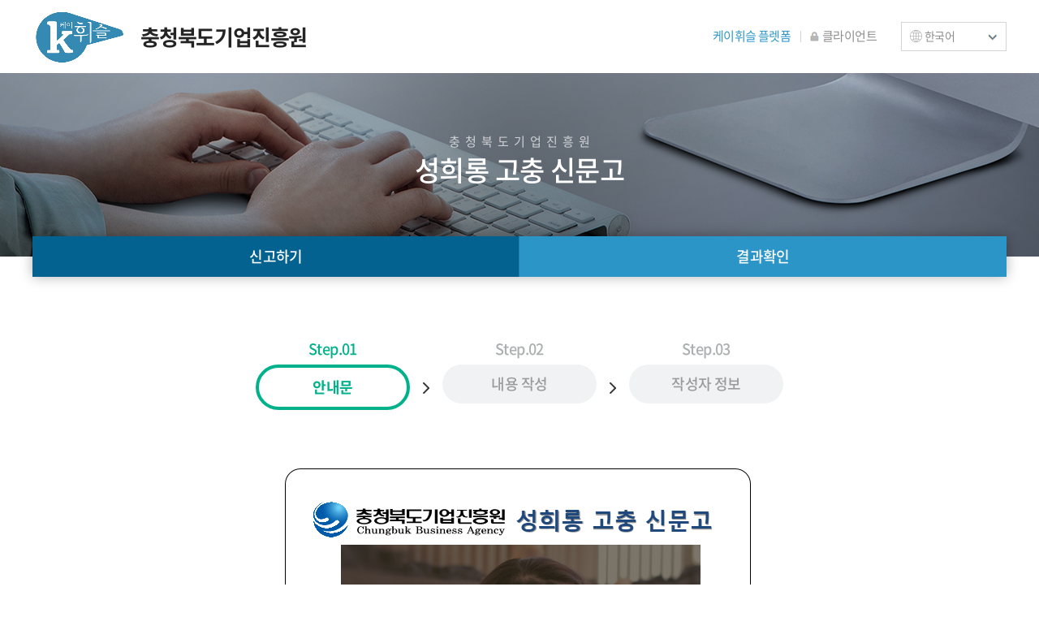

--- FILE ---
content_type: text/html; charset=UTF-8
request_url: https://www.kbei.org/whistle/center/02/s_1.php?code=cba1&q_step=1&ch_code=CH-BIII-Z
body_size: 37375
content:
<!DOCTYPE html>
<html lang="ko">
<head>
	<meta charset="utf-8" />
	<meta http-equiv="X-UA-Compatible" content="IE=edge">
	<META http-equiv="Expires" content="-1">
	<META http-equiv="Pragma" content="no-cache">
	<META http-equiv="Cache-Control" content="No-Cache">
	<meta name="viewport" content="width=device-width,initial-scale=1.0,minimum-scale=1.0,maximum-scale=2.0,user-scalable=yes">
	<title>충청북도기업진흥원 > 케이휘슬</title>
	<meta property="og:type" content="website">
	<meta property="og:title" content="(재)충청북도기업진흥원-충청북도기업진흥원">
	<meta property="og:description" content="충청북도기업진흥원은 조직의 부정·비리 등을 안심하고 신고할 수 있는 익명성이 보장된 신고 시스템입니다.(ISO 37002 등 국제표준 가이드라인 준수)">
	<meta property="og:image" content="https://www.kbei.org/whistle/photo_image/sys_logo.jpg">
	<meta property="og:url" content="https://www.kbei.org/">
	<meta name="description" content="충청북도기업진흥원은 조직의 부정·비리 등을 안심하고 신고할 수 있는 익명성이 보장된 신고 시스템, ISO 37002 등 국제표준 가이드라인 준수">
	<meta name="keywords" content="(재)충청북도기업진흥원, 충청북도기업진흥원, 케이휘슬, 헬프라인, 부패위험성진단, 청렴도평가, 익명신고">
	<link href="../css/reset.css?v=1" type="text/css" rel="stylesheet"/>
	<link href="../css/st_board.css" type="text/css" rel="stylesheet"/>
	<link href="../css/common.css?v=1.1" type="text/css" rel="stylesheet"/>
	<link href="../css/content.css" type="text/css" rel="stylesheet"/>
	<link href="../css/media.css?v=2.1" type="text/css" rel="stylesheet"/>
	<script src="../js/jquery-3.5.1.min.js" type="text/javascript"></script>
	<script src="../js/st_common.js?v=1.1" type="text/javascript"></script>
	<script src="../js/jquery.form.js" type="text/javascript"></script>
	<script type="text/javascript">
		var a_num = Number("1");
		var b_num = Number("0");
		var c_num = Number("");
	</script>
	<style>
	.sub_visual .visual_1 {  background-image: url('/whistle/photo_image/sub_img-QTC8-3XRF.jpg'); }
	@media (max-width: 640px) {
		.sub_visual .visual_1 { background: url('/whistle/photo_image/sub_img_m-QTC8-3XRF.png') center no-repeat; }
	}
	@media (min-width: 841px) {
		.lnb li { width: 50%; }
	}
	</style>
</head>
<body>
<div id="wrap">
	<a href="#content" id="skip_top">본문바로가기</a>

		<!-- header -->
	<header id="header">
		<div class="inbox">
			<h1><a href="https://www.kbei.org/center/?c=cba1"><img src="/whistle/photo_image/logo_img-QTC8-3XRF.png" alt="" />충청북도기업진흥원</a></h1>
			<section class="head_btn">
				<div class="mamber_btn">
					<ul>
												<li><a href="https://www.kbei.org/whistle" target="_blank" title="홈페이지가 새창으로 열립니다."><span class="color_blue">케이휘슬 플렛폼</span></a></li>
																								<li><a href="javascript:login();"><i class="fas fa-lock"></i>클라이언트</a></li>
																	</ul>
				</div>
				<div class="lang_select">
					<div class="select_label"><img src="/whistle/images/common/ico_lang.png" alt="" />한국어<i class="lang_arrow fas fa-chevron-down"></i></div>
					<ul>
						<li><a href="javascript:lang_change('KR');" title="한국어">한국어</a></li>
																																																																																																					</ul>
				</div>
			</section>
			<div class="tabmenu">
				<div class="nav-button">
					<div class="nav-button-line"></div>
					<div class="nav-button-line"></div>
					<div class="nav-button-line"></div>
				</div>
			</div>
		</div>
		<section class="tablist">
			<div class="top_btn">
								<a href="https://www.kbei.org/whistle" target="_blank" title="홈페이지가 새창으로 열립니다.">케이휘슬 플렛폼</a>
																<a href="javascript:login();">클라이언트</a>
											</div>
			<div class="m_gnb">
				<ul>				
																				<li><a href="/whistle/center/02/s_1.php">신고하기</a></li>
															<li><a href="/whistle/center/03/s_1.php">결과확인</a></li>
														</ul>
			</div>
			<div class="bottom_btn">
												<a href="/whistle/center/05/s_1.php" target="_self">FAQ</a>
							</div>
			<div class="lang_select mobile">
				<div class="select_label"><i class="lang_icon fas fa-globe"></i>한국어<i class="lang_arrow fas fa-chevron-down" aria-hidden="true"></i></div>
				<ul>
					<li><a href="javascript:lang_change('KR');" title="한국어">한국어</a></li>
																																																																																				</ul>
			</div>
		</section>
	</header>
	<!--// header -->		<!-- sub visual -->
	<section class="sub_visual sub01">
		<div class="sub_title">
			<p>충청북도기업진흥원</p>
			<h2>성희롱 고충 신문고</h2>
		</div>
		<div class="visualImg visual_1"></div>
	</section>
	<section class="lnb inbox">
		<ul>
									<li class="on"><a href="/whistle/center/02/s_1.php">신고하기</a></li>
									<li><a href="../03/s_1.php">결과확인</a></li>
								</ul>
	</section>
	<!--// sub visual --><section id="content" class="sub_content inbox s2">
		<section class="write_step">
		<ul>
						<li class="st_1_text on">
				<span>Step.01</span>
				<p>안내문</p>
			</li>
			<li>
				<span>Step.02</span>
				<p>내용 <span class="br"></span>작성</p>
			</li>
			<li>
				<span>Step.03</span>
				<p>작성자 <span class="br"></span>정보</p>
			</li>			
					</ul>
	</section>

	<style>
	@media (max-width: 960px){
		.write_step li { width:33.3% }
	}
	div.img {line-height:160%}
	div.img img {max-width:100%}
	div.pass_div {width:100%;min-width:320px;max-width:400px;margin:10px auto;}
	div.pass_div .label-head {width:100px;text-align:center;}
	div.pass_div .row {margin-bottom:30px;}
	</style>
	<div class="img">
		<p style="text-align: center;"><img alt="성희롱 갑질신고센터.png" class="editor_img" src="https://www.kbei.org/ckeditor/upload/20220121170622_88d61cbe481215035a9a66d7cae8c618.png" /></p>	</div>
		<p class="txt_check"><input type="checkbox" id="agree_check" name="agree_check" /><label for="agree_check">위 내용을 확인하였습니다.</label></p>
		<form name="s_form" method="post" action="s_1.php">
	<input type="hidden" name="q_step" value="2">
	<input type="hidden" name="code" value="cba1">
	<input type="hidden" name="ch_code" value="CH-BIII-Z">
		</form>
	<section class="bottom_btn">
		<a class="roundBtn bg_lgray" href="javascript:pre();">이전</a>
		<a class="roundBtn bg_blue" href="javascript:next();">다음</a>
	</section>
	<script type='text/javascript'>
	function pre() {
		location.href="s_1.php";
	}
	function next() {
				if (!$("#agree_check").is(":checked")){
			alert("체크내용을 확인해주세요.");
			$("#agree_check").focus();
			return;
		}
								s_form.submit();
	}	
		</script>
	<link href="../css/_m_bbs.css" type="text/css" rel="stylesheet"/>
	</section>

		<!-- footer -->
	<footer id="footer">
		<div class="foot_top">
			<div class="inbox">
				<p>케이휘슬은 (사)한국기업윤리경영연구원의 <span>특허받은 소셜 컴플라이언스 플랫폼</span>입니다.</p>								<ul>
					<li><a href="javascript:rule();">케이휘슬 서비스 이용약관</a></li>					<li><a href="javascript:policy();" style="color:#fffc00;font-weight: 900;">개인정보처리방침</a></li>				</ul>
							</div>
		</div>
		<div class="foot_info inbox">
						<ul>
				
				<li>회사명 : (사)한국기업윤리경영연구원<span class="bar"></span>06151 서울특별시 강남구 테헤란로 313(성지하이츠1) 1602호<span class="bar"></span>대표전화 : 02-3452-2445~6</li>
				<li>FAX : 02-3452-2448<span class="bar"></span>E-mail : contact@kbei.org<span class="bar"></span>개인정보관리 책임자 : 남재우 이사장<span class="bar"></span>사업자등록번호 : 107-82-07862</li>
				<li>
					<strong>특허등록 : 통신망을 이용한 기업내부고발 시스템 및 방법</strong><span class="bar"></span>
					등록일 : 2008.07.10<span class="bar"></span>
					출원일 : 2007.03.02<span class="bar"></span>
					특허번호 : 제10-0846908
				</li>
				<li>
					<strong>특허등록 : 내부 고발 포상금 지급 시스템 및 그 방법</strong><span class="bar"></span>
					등록일 : 2017.07.21<span class="bar"></span>
					출원일 : 2016.01.05<span class="bar"></span>
					특허번호 : 제10-1762153
				</li>
				<li>
					<strong>특허등록 : 온라인 경영윤리 교육 시스템 및 그 교육방법</strong><span class="bar"></span>
					등록일 : 2018.08.03<span class="bar"></span>
					출원일 : 2017.12.11<span class="bar"></span>
					특허번호 : 제10-1887018
				</li>
				<li>
					<strong>특허등록 : 내부고발 통합 플랫폼 제공서버 및 그 제공방법</strong><span class="bar"></span>
					등록일 : 2021.12.30<span class="bar"></span>
					출원일 : 2021.05.31<span class="bar"></span>
					특허번호 : 제10-2347050
				</li>				<li class="copyright"><address>Copyright KBEI All Rights Reserved.</address></li>
			</ul>
					</div>
		<div class="mark_div">		
			<!--UCERT Certificate Mark-->
			<a href='javascript:window.open("https://www.ucert.co.kr/trustlogo/UCERT_TRUSTLOGO.html?sealnum=46c3040973b07136a9119719e3c8346b4cfc1b21e8509e11b23218c09c504c71","mark","scrollbars=no,resizable=no,width=530,height=468");'><img src="/images/ucert_black.gif" width="65" align="absmiddle" border="0" style="cursor:hand"></a>&nbsp;&nbsp;
			<!--UCERT Certificate Mark-->
			<!--KISA Certificate Mark-->
			<a href='javascript:window.open("https://www.ucert.co.kr/trustlogo/sseal_cert.html?sealnum=46c3040973b07136a9119719e3c8346b4cfc1b21e8509e11b23218c09c504c71&sealid=1eb155e97bae20acbbe649ba6a99ccec928242f5679c3c320a1ba94dc6ecad9c","mark","scrollbars=no,resizable=no,width=565,height=780");'><img src="/images/s_kisa.gif" width="65" align="absmiddle" border="0" style="cursor:hand"></a>&nbsp;&nbsp;
			<!--KISA Certificate Mark-->
		</div>
	</footer>
	<!--// footer -->	<style type="text/css">
#kbei_blacklayer{
	position: absolute;
	z-index: 10000;
	top: 0px;
	left: 0px;
	width: 100%;
	height: 100%;
	display: nonea;
	background-color: #000;
	filter: Alpha(Opacity=90);
	-webkit-opacity: 0.9;
	-moz-opacity: 0.9;
	opacity: 0.9;
}

#kbei_alertWrap{
	position:absolute;
	top:0px;
	left:0px;
	width:100%;
}

#kbei_alert{
	position:relative;
	z-index:10001;
	top:150px;
	left:0px;
	width:100%;
	height:100px;
	margin:0 auto;
	border:0px solid #ffff00;
}

#kbei_alert .btns {
	width:265px;
	margin:0 auto;
	margin-top:40px;
}

.kbei_alert_button{
	padding:5px 0 10px 0;
	margin:0 10px;
	font-weight:bold;
	font-size:23px;
	text-align:center;
	float:left;
	background-color:#666;
	color:#fff;
	width:110px;
	height:38px;
	border:1px solid #888;
	cursor:pointer;

}

#kbei_apps_init{
	display:none;
}
</style>
<div id="kbei_apps_init">
	<div id="kbei_blacklayer"></div>
	<div id="kbei_alertWrap">
		<div id="kbei_alert">
			<div style="margin:10px;font-weight:bold;font-size:25px;text-align:center;color:#C4E3FF;">신고내용에 첨부파일이 있습니까?</div>
			<div class="btns">
				<div class="kbei_alert_button" onclick="app_go('y');">예</div>
				<div class="kbei_alert_button" onclick="app_go('n');">아니오</div>
			</div>
		</div>
	</div>
</div>
<script>
function check_files(){
	location.href="/whistle/center/02/s_1.php?code=cba1";
	//$("#kbei_apps_init").show();
}
function app_go(val){
	if(val=="y"){
		try{
			window.kbeiApp.go("https://www.kbei.org/whistle/center/02/s_1.php?code=cba1");
		}
		catch(e){
			alert("앱에서 명령을 실행할 수 없습니다.\n" + e.message);
		}
	}else{
		location.href="/whistle/center/02/s_1.php";
	}
}
function admin_go(){
	try{
		window.kbeiApp.go("https://www.kbei.org/whistle/center/adm/index.php");
	}
	catch(e){
		alert("앱에서 명령을 실행할 수 없습니다.\n" + e.message);
	}
}
function whistle_go(){
	try{
		window.kbeiApp.go("https://www.kbei.org/whistle/");	
	}
	catch(e){
		alert("앱에서 명령을 실행할 수 없습니다.\n" + e.message);
	}		
}
function anonym_go(){
	try{
		window.kbeiApp.go("https://www.kbei.org/anonym/?c=");		
	}
	catch(e){
		alert("앱에서 명령을 실행할 수 없습니다.\n" + e.message);
	}	
}
</script>			<div class="div_popup" id="sys_policy">
		<div class="layerPop">
			<a href="javascript:div_close('sys_policy');"class="top_btn closeBtn"><img src="/whistle/images/common/layer_close.png" alt="창 닫기" /></a>
			<div class="main">
								<div style="display: inline-block;width:100%;">
					<p style="float:right;"> 이전 내용 보기 
						<select id="change_policy" onchange="change_policy(this.value)">
							<option value="now">현재 처리방침</option>
													<option value="7">2024년 08월 19일</option>
													<option value="6">2024년 07월 25일</option>
													<option value="5">2023년 07월 26일</option>
													<option value="4">2023년 07월 19일</option>
													<option value="3">2023년 02월 16일</option>
													<option value="2">2022년 09월 20일</option>
													<option value="1">2022년 04월 06일</option>
												</select>
					</p>
				</div>
								<div class="inner" id="sys_policy_text">
					<style type="text/css">.table_privacy{
border-top:1px solid #444444;
border-collapse:collapse;
margin-left:auto;
margin-right:auto;}
.th_privacy{
border-bottom:1px solid #444444;
padding:10px;
background-color:#EAEAEA;
text-align: center;}
.td_privacy{
border-bottom:1px solid #444444;
padding:10px;
text-align: center;}
</style>
<p style="text-align: center;"><strong><span style="font-size:1.5em;">개인정보 처리방침</span></strong></p>

<p>&nbsp;</p>

<p>(사)한국기업윤리경영연구원(이하 &quot;KBEI&quot;)은 고객님의 개인정보를 중요시하며, 개인정보 보호 관련 주요 법률인 「개인정보 보호법」, 「정보통신망 이용촉진 및 정보 보호」등 준수하여야 할 관련 법규상의 개인정보보호 규정을 준수하고 있습니다.&nbsp;KBEI는 개인정보처리방침을 통하여 고객님께서 제공하시는 개인정보가 어떠한 용도와 방식 으로 이용되고 있으며, 개인정보보호를 위해 어떠한 조치가 취해지고 있는지 안내드립니다. &nbsp;</p>

<p>또한, KBEI는 개인정보처리방침을 개정하는 경우 웹사이트 공지사항(또는 개별 공지)을 통하여 공지하겠습니다.&nbsp;</p>

<p><br />
<strong>□ 개인정보수집 및 이용목적</strong></p>

<p>KBEI는 각 회원(고객)님들께서 KBEI에서 제공하는 컨텐츠의 이용을 위한 최소한의 정보를 수집하고 있습니다. 또한 수집된 개인정보는 그 비밀의 유지는 물론이고 [정보통신망 이용촉진 및 정보호에 관한 법률]의 준수와 함께 다음과같은 목적으로 이용하고 있습니다.&nbsp;</p>

<p><br />
<strong>□ 개인정보 수집 항목 및 수집방법</strong></p>

<p>KBEI는 실명신고, 청탁금지법 신고 서비스 등을 제공하기 위하여 아래와 같은 개인정보를 수집하고 있습니다.<br />
&nbsp; &nbsp;1. 성명, 휴대폰번호, 이메일<br />
&nbsp; &nbsp;2. 주민등록번호(청탁금지법의 경우)</p>

<p><br />
<strong>□ 개인정보의 보유 및 이용기간</strong></p>

<p>KBEI는 이용자의&nbsp;신고서 제출 및 서비스 신청 등을 통해 수집된 개인 정보는 관련 법령과 이용자의 필요에 의해 보유하되 이용목적이 달성되거나 회원사와의 계약만료에 따른 요청시에는 예외 없이 해당 정보를 지체 없이 파기합니다.&nbsp;</p>

<p><br />
<strong>□ 개인정보의 파기절차 및 방법</strong></p>

<p>KBEI는 수집된 개인 정보는 이용목적이 달성되거나 회원사의 계약만료에 따른 요청시에는 예외 없이 해당 정보를 지체 없이 파기합니다.&nbsp;<br />
해당 정보의 파기와 방법은 다음과 같습니다.&nbsp;</p>

<p>&nbsp;▶ 파기절차<br />
&nbsp; &nbsp;ㆍ개인정보는 이용목적이 달성되거나 회원사의 계약만료에 따른 요청시에는 내부 방침 및 기타 관련 법령에 의한 정보보호 사유에 따라 (보유 및 이용기간 참조) 일정 기간 저장된 후 파기되어 집니다.&nbsp;</p>

<p>&nbsp;▶ 파기방법<br />
&nbsp; &nbsp;ㆍ전자적 파일 형태로 저장된 경우는 기록을 복구할&nbsp;수 없는 방법으로 삭제합니다.</p>

<p><br />
<strong>□ 개인정보 제공</strong></p>

<p>KBEI 고객 개인정보는 제3기관 및 제3자에게 제공하지 않습니다. 다만, 아래의 경우에는 예외로 합니다.<br />
&nbsp; &nbsp;ㆍ이용자들이 사전에 동의한 경우&nbsp;<br />
&nbsp; &nbsp;ㆍ신고가 허위로 의심되어 법령에 정해진 절차와 방법에 따라 법원이나 수사기관의 요구가 있는 경우 신고자의 정보를 알게 되었을 때에 한하여 회원사에게 정보를 제공합니다.&nbsp;</p>

<p><br />
<strong>□ 개인정보의 위탁</strong></p>

<p>KBEI는 서비스 제공을 위해 사용자의 개인정보를 외부 전문업체에 위탁하여 처리하고 있습니다. 위탁계약 시 관계법령에 따라 안전하게 관리될 수 있도록 필요한 사항을 규정하며 수탁자가 위탁된 개인정보를 안전하게 처리하는지를 정기적으로 관리/감독하고 있습니다.</p>

<table class="table_privacy">
	<tbody>
		<tr>
			<th class="th_privacy"><u>수탁자(업체명)</u></th>
			<th class="th_privacy"><u>수탁 업무명</u></th>
		</tr>
		<tr>
			<td class="td_privacy">세븐트리</td>
			<td class="td_privacy">홈페이지 및 신고시스템 개발, 유지 보수</td>
		</tr>
		<tr>
			<td class="td_privacy">삼정데이타서비스(주)</td>
			<td class="td_privacy">메일 및 SMS 발송</td>
		</tr>
		<tr>
			<td class="td_privacy">코리아크레딧뷰로(주)</td>
			<td class="td_privacy">본인확인서비스</td>
		</tr>
	</tbody>
</table>

<p>&nbsp;</p>

<p><strong>□ 이용자 및 법정대리인의 권리와 그 행사방법</strong></p>

<p>① 정보주체(만14세 미만인 경우에는 법정대리인)는 언제든지 다음 각 호의 개인정보보호 관련 권리를 행사할 수 있습니다.<br />
&nbsp; &nbsp;1. 개인정보 열람요구<br />
&nbsp; &nbsp;2. 오류 등이 있을 경우 정정 요구<br />
&nbsp; &nbsp;3. 삭제요구<br />
&nbsp; &nbsp;4. 처리정지 요구<br />
② 이러한 권리 행사는 「개인정보 처리 방법에 관한 고시」(개인정보보호위원회고시 제2025-5호) 별지 제2호 서식 및 별지 제8호 서식에 따라 작성 후 서면, 전자우편, 모사전송(FAX) 등을 통하여 하실 수 있으며, KBEI는 이에 대해 지체 없이 조치하겠습니다.<br />
③ 정보주체가 개인정보의 오류 등에 대한 정정 또는 삭제를 요구한 경우에는 정정 또는 삭제를 완료할 때까지 당해 개인정보를 이용하거나 제공하지 않습니다.<br />
④ 권리 행사는 정보주체의 법정대리인이나 위임을 받은 자 등 대리인을 통하여 하실 수도 있습니다. 이 경우 「개인정보 처리 방법에 관한 고시」(개인정보보호위원회고시 제2025-5호) 별지 제11호 서식에 따른 위임장을 제출하셔야 합니다.<br />
⑤ 개인정보 열람 및 처리정지 요구는 개인정보보호법 제35조 제4항, 제37조 제2항에 의하여 정보주체의 권리가 제한될 수 있습니다.<br />
⑥ 개인정보의 정정 및 삭제 요구는 다른 법령에서 그 개인정보가 수집 대상으로 명시되어 있는 경우에는 그 삭제를 요구할 수 없습니다.<br />
⑦ 정보주체 권리에 따른 열람의 요구, 정정&middot;삭제의 요구, 처리정지의 요구 시 열람 등 요청인이 본인이거나 정당한 대리인인지를 확인합니다.</p>

<p>&nbsp;</p>

<p><strong>□ 개인정보의 안전성 확보조치</strong></p>

<p>KBEI는 개인정보의 안전성 확보를 위해 다음과 같은 조치를 취하고 있습니다.&nbsp;<br />
&nbsp; &nbsp;1. 관리적 조치 : 내부관리계획 수립&middot;시행, 개인정보책임자 및 관리자&middot;담당자 지정, 정기적인 직원 교육, 관련 직원 보안 서약<br />
&nbsp; &nbsp;2. 기술적 조치 : 개인정보처리시스템 등의 접근권한 관리, 접근통제시스템 설치, 개인정보의 암호화, 보안프로그램 설치 및 갱신<br />
&nbsp; &nbsp;3. 물리적 조치 : 사무실 접근통제, 개인정보처리시스템 서버에 대한 접근통제, 24시간 관제 서비스 적용</p>

<p>&nbsp;</p>

<p><strong>□ 개인정보의 열람</strong></p>

<p>이용자는 언제든지 등록되어 있는 본인의 개인정보를 열람하실 수 있습니다. 개인정보 열람을 하고자 할 경우에는 `신고센터` &gt; `결과확인`을 통해 본인이 신고한 건에 대한 개인정보를 직접 열람할 수 있으며, 개인정보보호책임자 및 담당자에게 서면, 전화 또는 E-mail로 문의하시면 관련한 안내를 받을 수 있습니다.</p>

<p><br />
<strong>□ 개인정보에 관한 민원 서비스</strong></p>

<p>KBEI 는 고객의 개인정보를 보호하고 개인정보와 관련한 불만을 처리하기 위하여 아래와 같이 개인정보보호 책임자 및 담당자를 지정하고 있으니 참고하여 주시기 바랍니다.</p>

<table class="table_privacy">
	<tbody>
		<tr>
			<th class="th_privacy">구분</th>
			<th class="th_privacy">성명 및 직책</th>
			<th class="th_privacy">연락처</th>
		</tr>
		<tr>
			<td class="td_privacy">개인정보 보호책임자</td>
			<td class="td_privacy">남재우 이사장</td>
			<td class="td_privacy">전화 : 02-546-7878<br />
			이메일 : jwnam@kbei.org</td>
		</tr>
		<tr>
			<td class="td_privacy">개인정보 보호관리자</td>
			<td class="td_privacy">서무궁 팀장</td>
			<td class="td_privacy">전화 : 02-3452-2447<br />
			이메일 : contact@kbei.org</td>
		</tr>
		<tr>
			<td class="td_privacy">개인정보 보호담당자</td>
			<td class="td_privacy">박치운 연구원</td>
			<td class="td_privacy">전화 : 02-3452-2446<br />
			이메일 : contact@kbei.org</td>
		</tr>
	</tbody>
</table>

<p><br />
<strong>□ 권익침해 구제방법</strong></p>

<p>개인정보주체는 개인정보침해로 인한 피해를 구제 받기 위하여 개인정보 분쟁조정위원회, 한국인터넷진흥원 개인정보 침해-신고센터 등에 분쟁해결이나 상담 등을 신청할 수 있습니다.<br />
&nbsp; &nbsp;☞ 개인정보 분쟁조정위원회 : 1833-6972 (www.kopico.go.kr)&nbsp;<br />
&nbsp; &nbsp;☞ 개인정보 침해신고센터 : (국번없이) 118 (privacy.kisa.or.kr)<br />
&nbsp; &nbsp;☞ 대검찰청 사이버수사과 : (국번없이) 1301, privacy@spo.go.kr, (www.spo.go.kr)<br />
&nbsp; &nbsp;☞ 경찰청 사이버안전국 : (국번없이) 182, (cyberbureau.police.go.kr)</p>

<p>&nbsp;</p>

<p><strong>□ 개인정보 처리방침의 개정과 그 공지</strong></p>

<p>개인정보 처리방침을 변경하는 경우 KBEI는 홈페이지 첫 화면의 공지사항란 또는 별도의 창을 통하여 지체 없이 공지하고, 이용자가 언제든지 변경된 사항을 쉽게 알아볼 수 있도록 조치하겠습니다.</p>

<p>&nbsp;</p>

<p>공지일자 : 2025년 07월 15일<br />
시행일자 : 2025년 07월 15일</p>				</div>
				<a href="javascript:div_close('sys_policy');" class="closeBtn"><img src="/whistle/images/common/close_btn.gif" alt="닫기" /></a>
			</div>
			<script>
			function change_policy(val){
				if(val){
					$.ajax({
						type: 'POST',
						url: '/whistle/load_file/ajax_policy.php',
						data: {
							'val': val
						},
						dataType: 'html',
						cache: false,
						async: false,
						success: function(html) {
							if(!html) html = "";
							$("#sys_policy_text").html(html);
						}
						, error: function(xhr, status, error) {alert(error); }
					});
				}
			}
			</script>
		</div>
	</div>			<div class="div_popup" id="sys_privacy">
		<div class="layerPop">
			<a href="javascript:div_close('sys_privacy');"class="top_btn closeBtn"><img src="/whistle/images/common/layer_close.png" alt="창 닫기" /></a>
			<div class="main">
				<div class="inner">
					<style type="text/css">.table_privacy{
border-top:1px solid #444444;
border-collapse:collapse;
margin-left:auto;
margin-right:auto;}
.th_privacy{
border-bottom:1px solid #444444;
padding:10px;
background-color:#EAEAEA;
text-align: center;}
.td_privacy{
border-bottom:1px solid #444444;
padding:10px;
text-align: center;}
</style>
<p><span style="font-size:1.5em;"><strong>개인정보 수집 및 이용 안내</strong></span></p>

<p>&nbsp;</p>

<p><strong>(사)한국기업윤리경영연구원은 &#39;헬프라인&#39; 서비스 제공을 위해 다음과 같이 개인정보를 수집하고 있습니다.</strong><br />
&nbsp;</p>

<p style="margin-left:10px; text-indent:-10px;">&nbsp;- 수집하고자 하는 항목 : <span style="font-size:1.2em;"><strong>성명, 휴대전화번호, 이메일</strong></span></p>

<p style="margin-left:10px; text-indent:-10px;">&nbsp;- 개인정보 수집 목적 : 답변 알림 서비스 제공, 기명&middot;실명 신고시 본인 확인 서비스 제공</p>

<p style="margin-left:10px; text-indent:-10px;">&nbsp;- 보유 및 이용기간 :&nbsp;<span style="font-size:1.2em;"><strong>신고 대상 기관의 케이휘슬 헬프라인 서비스 계약 만료일까지</strong></span></p>

<p style="margin-left:10px; text-indent:-10px;">&nbsp;- 개인정보의 수집 이용을 거부할 수 있으며, 이 경우 신청이 제한됩니다.</p>

<p>&nbsp;</p>

<p>&nbsp;</p>

<p><span style="font-size:1.5em;"><strong>개인정보 제공</strong></span></p>

<p>&nbsp;</p>

<p><strong>KBEI 고객 개인정보는 제3기관 및 제3자에게 제공하지 않습니다. 다만, 아래의 경우에는 예외로 합니다.</strong></p>

<p style="margin-left:10px; text-indent:-10px;">&nbsp;</p>

<p style="margin-left:10px; text-indent:-10px;">&nbsp;- 이용자들이 사전에 동의한 경우&nbsp;</p>

<p style="margin-left:10px; text-indent:-10px;">&nbsp;- 신고가 허위로 의심되어 법령에 정해진 절차와 방법에 따라 법원이나 수사기관의 요구가 있는 경우 신고자의 정보를 알게 되었을 때에 한하여 회원사에게 정보를 제공합니다.&nbsp;</p>

<p>&nbsp;</p>

<p>&nbsp;</p>

<p><span style="font-size:1.5em;"><strong>개인정보&nbsp;위탁 안내</strong></span></p>

<p>&nbsp;</p>

<p><strong>(사)한국기업윤리경영연구원은 &#39;헬프라인&#39; 서비스 제공을 위해 개인정보를 다음과 같이 위탁하여 처리하고 있습니다.&nbsp;</strong>위탁계약 시 관계법령에 따라 안전하게 관리될 수 있도록 필요한 사항을 규정하며 수탁자가 위탁된 개인정보를 안전하게 처리하는지를 정기적으로 관리/감독하고 있습니다.</p>

<p>&nbsp;</p>

<table class="table_privacy">
	<tbody>
		<tr>
			<th class="th_privacy"><u>수탁자(업체명)</u></th>
			<th class="th_privacy"><u>수탁 업무명</u></th>
		</tr>
		<tr>
			<td class="td_privacy">세븐트리</td>
			<td class="td_privacy">홈페이지 및 신고시스템 개발, 유지 보수</td>
		</tr>
		<tr>
			<td class="td_privacy">삼정데이타서비스(주)</td>
			<td class="td_privacy">메일 및 SMS 발송</td>
		</tr>
		<tr>
			<td class="td_privacy">(주)쏜다넷</td>
			<td class="td_privacy">SMS 발송</td>
		</tr>
		<tr>
			<td class="td_privacy">코리아크레딧뷰로(주)</td>
			<td class="td_privacy">본인확인서비스</td>
		</tr>
	</tbody>
</table>

<p style="text-align: center;">&nbsp;</p>

<p style="text-align: center;">&nbsp;</p>				</div>
				<a href="javascript:div_close('sys_privacy');" class="closeBtn"><img src="/whistle/images/common/close_btn.gif" alt="닫기" /></a>
			</div>
		</div>
	</div>			<div class="div_popup" id="sys_terms">
		<div class="layerPop">
			<a href="javascript:div_close('sys_terms');"class="top_btn closeBtn"><img src="/whistle/images/common/layer_close.png" alt="창 닫기" /></a>
			<div class="main">
				<div class="inner">
					<p style="text-align: center;"><span style="font-size:1.5em;"><strong>케이휘슬 용어 정의 및 이용 안내</strong></span></p>

<p>&nbsp;</p>

<p><strong>케이휘슬은 조직내부의 문제</strong> (ex. 부정부패, 불합리한 상황, 불공정행위 등) 를 안심하고 신고할 수 있도록 신고자의 익명을 보장하고, 조직 내부의 채널이 아닌 외부의 독립성을 지닌 제 3자 기관(한국기업윤리경영연구원)을 통해 신고하도록 하는 서비스입니다. <strong>화재나 사고, 응급상황</strong>과 같은 생명이나 재산 등을 보호하기 위한 연락은 112(범죄신고) 또는 119(응급구조) 등 관련 해당기관으로 연락하시기 바랍니다.</p>

<p>&nbsp;</p>

<p><span style="font-size:1.3em;"><strong>케이휘슬의 역할</strong></span></p>

<p>케이휘슬은 제3자 외부 위탁 신고 및 제보 시스템입니다. 무기명과 익명신고의 경우 신고자가 스스로 신분을 밝히지 않는 한, 케이휘슬에 접수되는 모든 신고는 비밀 및 익명을 보장받습니다. 케이휘슬은 신고자의 익명성을 유지하는 가운데 기관담당자와의 커뮤니케이션이 원활히 이루어질 수 있도록 하는 충실한 중계자 역할에만 국한됩니다. 케이휘슬은 신고된 문제를 해결하기 위한 조치를 취하지 않으며, 신고내용의 확인, 추가정보 요청, 조사 등 신고와 관련된 일련의 업무처리는 해당 기관이 처리합니다.</p>

<p>&nbsp;</p>

<p><span style="font-size:1.3em;"><strong>신고자 정보</strong></span></p>

<p>케이휘슬은 신고된 모든 정보와 관련된 신고자의 개인 정보 보호 권리를 소중하게 여기며, 신고자의 명백한 허락 없이는 신고자의 신원을 노출시킬 수 있는 어떤 정보도 자의적으로 공개하지 않습니다. 따라서 신고자 여러분은 무기명 및 익명신고 진행 시, 암묵적으로라도 자신의 신원을 드러내지 않는 방식으로 신고내용을 작성할 수 있도록 유의하십시오. 즉, 신고내용에 포함된 사건이나 사람과 신고자 여러분과의 관계 (지위, 위치 등) 를 밝히지 마십시오.</p>

<p>&nbsp;</p>

<p>본인의 부주의로 인해 신분이 노출되어 문제가 발생될 경우 그 책임은 전적으로 신고자 본인에게 있음을 신고자는 이해하고 인정해야 합니다.</p>

<p>&nbsp;</p>

<p><span style="font-size:1.3em;"><strong>신고서 작성</strong></span></p>

<p>신고자는 신고서를 제출한 기관에게 신고내용과 정보를 수집, 처리, 저장 및 기타 방식으로 조사할 수 있는 권한을 부여하게 됩니다. 신고서를 제출함과 동시에 해당 조직의 담당자에게 신고내용이 즉시 전달되므로 신고내용의 수정 혹은 삭제가 불가능합니다. 신고서 제출 전에 신고자 본인과 관련된 정보가 포함되지 않았는지 불필요한 내용이 포함되지 않았는지 등을 잘 확인한 후 제출해야 합니다.신고서를 작성할 때는 본인의 평상시 말투가 아닌 문어체 형식으로<strong> 6하 원칙에 의거해 사실만을 정리하여 신고</strong>하는 것이 좋습니다.</p>

<p>&nbsp;</p>

<p><span style="font-size:1.3em;"><strong>개인 PC 이용 권장</strong></span></p>

<p>신고는 (사)한국기업윤리경영연구원 서버와 인터넷 환경을 통해 이루어지므로, 무기명 및 익명 신고에 대한 신고자의 인적사항은 해당기관에서 파악이 불가능합니다. 또한 케이휘슬 서비스는 신고자의 IP를 남기지 않는 기술을 적용하여 IP추적을 통한 신고자의 식별은 불가능합니다. 다만, 해당 기관의 인터넷 접속기록은 등은 케이휘슬과 무관하게 해당기관에 접속기록이 남을 수 있으므로, 신고서 작성 시 개인PC나 모바일 이용을 권장합니다.</p>

<p>&nbsp;</p>

<p><span style="font-size:1.3em;"><strong>기관 면책조항</strong></span></p>

<p>케이휘슬을 도입한 기관들은 신고자 여러분이 제출한 신고서를 진지하게 취급하고 있으나 기관 내부사정에 따라서는 무응답, 처리과정 미입력, 처리결과 미입력 등 어떤 행동을 취하지 못할 수도 있음을 신고자는 이해하고 인정해야 합니다.</p>

<p>또한 케이휘슬을 도입한 기관들은 접수된 신고에 관해 처리 과정이나 결과를 신고자에게 반드시 밝혀야 할 의무를 지지 않으며, 처리과정 및 결과 고지여부에 대한 각 기관의 정책도 해당기관마다 상이할 수 있습니다.</p>

<p>&nbsp;</p>

<p><span style="font-size:1.3em;"><strong>케이휘슬 면책사항</strong></span></p>

<p>케이휘슬의 의무는 신고자가 신고서를 제출하고, 신고 접수 기관에서 이를 접수, 검토, 처리하는 시스템을 제공하는 것에 국한됩니다. 신고 후에도 신고자와 신고 접수 기관이 케이휘슬을 통해 답글로 소통, 추가자료 제출, 결과 확인 등을 할 수 있는 시스템을 제공할 뿐, (사)한국기업윤리경영연구원이 직접 접수하거나 처리하지 않음을 이해하고 인지해야 합니다.</p>

<p>신고자는 이와 같은 케이휘슬의 역할을 이해하고, 본 약관에서 언급한 신고서 작성, 개인 PC 이용 권장 등의 주의사항을 유의하여 신고해야 합니다.</p>

<p>&nbsp;</p>

<p><span style="font-size: 1.3em;"><b>유의사항</b></span></p>

<p>케이휘슬과 케이휘슬을 사용중인 기관들은 이 사이트를 통해 접수된 신고서를 진지하게 취급합니다.</p>

<p>신고서를 가능한 한 정확하고 진실되게 작성해 주십시오.</p>

<p>신고자 여러분이 제출한 신고에 대해 해당 기관이 고지한 처리과정이나 처리결과 등은 신고자본인만 알고 있어야 하며 이를 임의로 배포함으로써 발생되는 문제에 대해서는 전적으로 신고자 본인에게 책임이 있음을 확인합니다.</p>

<p>신고서에 의도적으로 거짓이나 오도하는 정보를 포함시키지 마십시오. 거짓이나 오도하는 정보를 의도적으로 신고하는 행위와 같은 음해성 신고를 하거나 이로 인해 피해가 발생하였을 경우에는 민&middot;형사상 책임의 대상이 될 수 있으므로, 이점 주의하시기 바랍니다.</p>				</div>
				<a href="javascript:div_close('sys_terms');" class="closeBtn"><img src="/whistle/images/common/close_btn.gif" alt="닫기" /></a>
			</div>
		</div>
	</div>			<div class="div_popup" id="sys_rule">
		<div class="layerPop">
			<a href="javascript:div_close('sys_rule');"class="top_btn closeBtn"><img src="/whistle/images/common/layer_close.png" alt="창 닫기" /></a>
			<div class="main">
								<div style="display: inline-block;width:100%;">
					<p style="float:right;">
						<select id="change_rule" onchange="change_rule(this.value)">
							<option value="default">케이휘슬 서비스 이용약관</option>							
							<option value="public">공공클라우드 케이휘슬 서비스 이용약관</option>
						</select>
					</p>
				</div>
								<div class="inner" id="sys_rule_text">
									</div>
				<a href="javascript:div_close('sys_rule');" class="closeBtn"><img src="/whistle/images/common/close_btn.gif" alt="닫기" /></a>
			</div>
			<script>
			function change_rule(val){
				if(val){
					$.ajax({
						type: 'POST',
						url: '/whistle/load_file/rule_'+val+'.php',
						data: {
							'val': val
						},
						dataType: 'html',
						cache: false,
						async: false,
						success: function(html) {
							if(!html) html = "";
							$("#sys_rule_text").html(html);
						}
						, error: function(xhr, status, error) {alert(error); }
					});
				}
			}
						$(document).ready(function(){
				change_rule('default');
			});
						</script>
		</div>
	</div></div>
</body>
</html>


--- FILE ---
content_type: text/html; charset=UTF-8
request_url: https://www.kbei.org/whistle/load_file/rule_default.php
body_size: 83984
content:
<STYLE>
P.HStyle0, LI.HStyle0, DIV.HStyle0
	{style-name:"바탕글"; margin-left:0.0pt; margin-right:0.0pt; margin-top:0.0pt; margin-bottom:0.0pt; text-align:justify; text-indent:0.0pt; line-height:160%; font-size:10.0pt; font-family:함초롬바탕; letter-spacing:0.0pt; font-weight:"normal"; font-style:"normal"; color:#000000;}
P.HStyle1, LI.HStyle1, DIV.HStyle1
	{style-name:"본문"; margin-left:15.0pt; margin-right:0.0pt; margin-top:0.0pt; margin-bottom:0.0pt; text-align:justify; text-indent:0.0pt; line-height:160%; font-size:10.0pt; font-family:함초롬바탕; letter-spacing:0.0pt; font-weight:"normal"; font-style:"normal"; color:#000000;}
P.HStyle2, LI.HStyle2, DIV.HStyle2
	{style-name:"개요 1"; margin-left:10.0pt; margin-right:0.0pt; margin-top:0.0pt; margin-bottom:0.0pt; text-align:justify; text-indent:0.0pt; line-height:160%; font-size:10.0pt; font-family:함초롬바탕; letter-spacing:0.0pt; font-weight:"normal"; font-style:"normal"; color:#000000;}
P.HStyle3, LI.HStyle3, DIV.HStyle3
	{style-name:"개요 2"; margin-left:20.0pt; margin-right:0.0pt; margin-top:0.0pt; margin-bottom:0.0pt; text-align:justify; text-indent:0.0pt; line-height:160%; font-size:10.0pt; font-family:함초롬바탕; letter-spacing:0.0pt; font-weight:"normal"; font-style:"normal"; color:#000000;}
P.HStyle4, LI.HStyle4, DIV.HStyle4
	{style-name:"개요 3"; margin-left:30.0pt; margin-right:0.0pt; margin-top:0.0pt; margin-bottom:0.0pt; text-align:justify; text-indent:0.0pt; line-height:160%; font-size:10.0pt; font-family:함초롬바탕; letter-spacing:0.0pt; font-weight:"normal"; font-style:"normal"; color:#000000;}
P.HStyle5, LI.HStyle5, DIV.HStyle5
	{style-name:"개요 4"; margin-left:40.0pt; margin-right:0.0pt; margin-top:0.0pt; margin-bottom:0.0pt; text-align:justify; text-indent:0.0pt; line-height:160%; font-size:10.0pt; font-family:함초롬바탕; letter-spacing:0.0pt; font-weight:"normal"; font-style:"normal"; color:#000000;}
P.HStyle6, LI.HStyle6, DIV.HStyle6
	{style-name:"개요 5"; margin-left:50.0pt; margin-right:0.0pt; margin-top:0.0pt; margin-bottom:0.0pt; text-align:justify; text-indent:0.0pt; line-height:160%; font-size:10.0pt; font-family:함초롬바탕; letter-spacing:0.0pt; font-weight:"normal"; font-style:"normal"; color:#000000;}
P.HStyle7, LI.HStyle7, DIV.HStyle7
	{style-name:"개요 6"; margin-left:60.0pt; margin-right:0.0pt; margin-top:0.0pt; margin-bottom:0.0pt; text-align:justify; text-indent:0.0pt; line-height:160%; font-size:10.0pt; font-family:함초롬바탕; letter-spacing:0.0pt; font-weight:"normal"; font-style:"normal"; color:#000000;}
P.HStyle8, LI.HStyle8, DIV.HStyle8
	{style-name:"개요 7"; margin-left:70.0pt; margin-right:0.0pt; margin-top:0.0pt; margin-bottom:0.0pt; text-align:justify; text-indent:0.0pt; line-height:160%; font-size:10.0pt; font-family:함초롬바탕; letter-spacing:0.0pt; font-weight:"normal"; font-style:"normal"; color:#000000;}
P.HStyle9, LI.HStyle9, DIV.HStyle9
	{style-name:"개요 8"; margin-left:80.0pt; margin-right:0.0pt; margin-top:0.0pt; margin-bottom:0.0pt; text-align:justify; text-indent:0.0pt; line-height:160%; font-size:10.0pt; font-family:함초롬바탕; letter-spacing:0.0pt; font-weight:"normal"; font-style:"normal"; color:#000000;}
P.HStyle10, LI.HStyle10, DIV.HStyle10
	{style-name:"개요 9"; margin-left:90.0pt; margin-right:0.0pt; margin-top:0.0pt; margin-bottom:0.0pt; text-align:justify; text-indent:0.0pt; line-height:160%; font-size:10.0pt; font-family:함초롬바탕; letter-spacing:0.0pt; font-weight:"normal"; font-style:"normal"; color:#000000;}
P.HStyle11, LI.HStyle11, DIV.HStyle11
	{style-name:"개요 10"; margin-left:100.0pt; margin-right:0.0pt; margin-top:0.0pt; margin-bottom:0.0pt; text-align:justify; text-indent:0.0pt; line-height:160%; font-size:10.0pt; font-family:함초롬바탕; letter-spacing:0.0pt; font-weight:"normal"; font-style:"normal"; color:#000000;}
P.HStyle12, LI.HStyle12, DIV.HStyle12
	{style-name:"쪽 번호"; margin-left:0.0pt; margin-right:0.0pt; margin-top:0.0pt; margin-bottom:0.0pt; text-align:justify; text-indent:0.0pt; line-height:160%; font-size:10.0pt; font-family:함초롬돋움; letter-spacing:0.0pt; font-weight:"normal"; font-style:"normal"; color:#000000;}
P.HStyle13, LI.HStyle13, DIV.HStyle13
	{style-name:"머리말"; margin-left:0.0pt; margin-right:0.0pt; margin-top:0.0pt; margin-bottom:0.0pt; text-align:justify; text-indent:0.0pt; line-height:150%; font-size:9.0pt; font-family:함초롬돋움; letter-spacing:0.0pt; font-weight:"normal"; font-style:"normal"; color:#000000;}
P.HStyle14, LI.HStyle14, DIV.HStyle14
	{style-name:"각주"; margin-left:13.1pt; margin-right:0.0pt; margin-top:0.0pt; margin-bottom:0.0pt; text-align:justify; text-indent:-13.1pt; line-height:130%; font-size:9.0pt; font-family:함초롬바탕; letter-spacing:0.0pt; font-weight:"normal"; font-style:"normal"; color:#000000;}
P.HStyle15, LI.HStyle15, DIV.HStyle15
	{style-name:"미주"; margin-left:13.1pt; margin-right:0.0pt; margin-top:0.0pt; margin-bottom:0.0pt; text-align:justify; text-indent:-13.1pt; line-height:130%; font-size:9.0pt; font-family:함초롬바탕; letter-spacing:0.0pt; font-weight:"normal"; font-style:"normal"; color:#000000;}
P.HStyle16, LI.HStyle16, DIV.HStyle16
	{style-name:"메모"; margin-left:0.0pt; margin-right:0.0pt; margin-top:0.0pt; margin-bottom:0.0pt; text-align:left; text-indent:0.0pt; line-height:130%; font-size:9.0pt; font-family:함초롬돋움; letter-spacing:0.5pt; font-weight:"normal"; font-style:"normal"; color:#000000;}
P.HStyle17, LI.HStyle17, DIV.HStyle17
	{style-name:"차례 제목"; margin-left:0.0pt; margin-right:0.0pt; margin-top:12.0pt; margin-bottom:3.0pt; text-align:left; text-indent:0.0pt; line-height:160%; font-size:16.0pt; font-family:함초롬돋움; letter-spacing:0.0pt; font-weight:"normal"; font-style:"normal"; color:#2e74b5;}
P.HStyle18, LI.HStyle18, DIV.HStyle18
	{style-name:"차례 1"; margin-left:0.0pt; margin-right:0.0pt; margin-top:0.0pt; margin-bottom:7.0pt; text-align:left; text-indent:0.0pt; line-height:160%; font-size:11.0pt; font-family:함초롬돋움; letter-spacing:0.0pt; font-weight:"normal"; font-style:"normal"; color:#000000;}
P.HStyle19, LI.HStyle19, DIV.HStyle19
	{style-name:"차례 2"; margin-left:11.0pt; margin-right:0.0pt; margin-top:0.0pt; margin-bottom:7.0pt; text-align:left; text-indent:0.0pt; line-height:160%; font-size:11.0pt; font-family:함초롬돋움; letter-spacing:0.0pt; font-weight:"normal"; font-style:"normal"; color:#000000;}
P.HStyle20, LI.HStyle20, DIV.HStyle20
	{style-name:"차례 3"; margin-left:22.0pt; margin-right:0.0pt; margin-top:0.0pt; margin-bottom:7.0pt; text-align:left; text-indent:0.0pt; line-height:160%; font-size:11.0pt; font-family:함초롬돋움; letter-spacing:0.0pt; font-weight:"normal"; font-style:"normal"; color:#000000;}
</STYLE>
<P CLASS=HStyle0 STYLE='text-align:center;'><SPAN STYLE='font-size:15.0pt;font-weight:"bold";line-height:160%;'>케이휘슬 서비스 이용약관 및 서비스 수준 협약(SLA)</SPAN></P>

<P CLASS=HStyle0><BR></P>

<P CLASS=HStyle0><BR></P>

<P CLASS=HStyle0 STYLE='text-align:center;'><SPAN STYLE='font-size:12.0pt;font-weight:"bold";line-height:160%;'>제1장 총칙</SPAN></P>

<P CLASS=HStyle0><SPAN STYLE='font-size:11.0pt;font-weight:"bold";line-height:160%;'><BR></SPAN></P>

<P CLASS=HStyle0><SPAN STYLE='font-size:11.0pt;font-weight:"bold";line-height:160%;'>제1조 (목적)</SPAN></P>

<P CLASS=HStyle0>이 약관은 (사)한국기업윤리경영연구원(이하 &quot;KBEI&quot;)이 제공하는 케이휘슬 시스템(이하 &quot;케이휘슬&quot;)(데이터 저장 및 처리위치:(주)가비아 g클라우드 서비스)을 이용함에 있어, KBEI와 이용고객(이하 &quot;회원&quot;)의 권리와 의무 및 책임 기타 제반 사항을 규정함을 목적으로 합니다.</P>

<P CLASS=HStyle0><BR></P>

<P CLASS=HStyle0><SPAN STYLE='font-size:11.0pt;font-weight:"bold";line-height:160%;'>제2조 (용어의 정의)</SPAN></P>

<P CLASS=HStyle0>본 약관에서 사용하는 용어의 정의는 다음과 같습니다.</P>

<P CLASS=HStyle0>① ‘케이휘슬’은 ‘KBEI’가 ‘회원’에게 제공하는 신고 관련 제반 시스템 및 서비스를 말합니다.</P>

<P CLASS=HStyle0>② ‘회원’은 ‘케이휘슬’을 이용하기 위해 케이휘슬 계약을 체결하고 서비스 이용약관에 동의한 이용자를 말합니다.</P>

<P CLASS=HStyle0>③ ‘이용자’는 ‘회원’으로부터 ‘케이휘슬’의 이용 권한을 부여받아 ‘케이휘슬’을 이용하는 자를 의미하며, ‘총괄관리자’, ‘하위관리자’, ‘일반 사용자’로 구분됩니다.</P>

<P CLASS=HStyle0>④ ‘총괄관리자’는 ‘회원’으로부터 권한을 부여받아 ‘케이휘슬’의 모든 관리 기능을 이용할 수 있는 ‘이용자’를 말합니다. 단, 관리 기능 중 소유권 변경이나 이용 계약 해지는 제외됩니다.</P>

<P CLASS=HStyle0>⑤ ‘하위관리자’는 ‘총괄관리자’로부터 권한을 부여받아 ‘케이휘슬’을 통한 신고서 처리 기능 등을 이용할 수 있는 ‘이용자’를 말합니다. </P>

<P CLASS=HStyle0>⑥ ‘일반 사용자’는 관리 권한이 없는, ‘케이휘슬’를 이용하는 자(신고자 등)를 말합니다.</P>

<P CLASS=HStyle0>⑦ ‘아이디(ID)’는 ‘회원’ 또는 ‘이용자’의 식별과 ‘케이휘슬’의 이용을 위한 문자와 숫자의 조합을 의미합니다.</P>

<P CLASS=HStyle0>⑧ ‘비밀번호’는 설정한 ‘아이디’와 일치하는 ‘회원’ 또는 ‘이용자’임을 확인하고, 비밀을 보호하기 위해 ‘회원’ 또는 ‘이용자’가 정한 문자와 숫자의 조합을 의미합니다.</P>

<P CLASS=HStyle0>⑨ ‘서버’란 ‘회원’이 ‘케이휘슬’를 이용할 수 있도록 구성한 관리 소프트웨어 또는 하드웨어를 말합니다.</P>

<P CLASS=HStyle0><BR></P>

<P CLASS=HStyle0><SPAN STYLE='font-size:11.0pt;font-weight:"bold";line-height:160%;'>제3조 (약관의 명시 및 변경)</SPAN></P>

<P CLASS=HStyle0>① 약관은 ‘KBEI’의 신고전용 웹사이트(https://www.kbei.org/)에서 확인 가능합니다.</P>

<P CLASS=HStyle0>② ‘KBEI’가 약관을 수정할 때는 수정 사항의 효력이 발생하기 최소 7일 전 시행일자, 개정사유 등 자세한 내용을 명시하여 KBEI의 웹사이트를 통해 이를 공지합니다. 단, 수정 사항이 ‘회원’의 권리 및 의무에 불리하게 작용할 수 있는 경우 ‘KBEI’는 ‘회원’의 전자우편 주소를 통해 통보해야 하며 ‘회원’은 통보 후 30일 이내에 이의를 제기할 수 있습니다.</P>

<P CLASS=HStyle0>③ ‘KBEI’는 약관을 개정할 경우 시행일 및 개정 사유를 명시하여 시행일 7일 전까지 공지합니다. 단, ‘회원’에게 불리한 내용의 약관 개정은 시행일 30일 전까지 공지합니다. ‘회원’이 이 기간 내에 명시적으로 거부의사를 표시하지 아니한 경우 ‘회원’이 수정된 약관에 동의한 것으로 봅니다.</P>

<P CLASS=HStyle0>④ ‘회원’이 수정된 약관의 적용에 동의하지 않는 경우 ‘KBEI’ 또는 ‘회원’은 상대방에 계약의 해지를 요구할 수 있습니다. 이 경우 ‘KBEI’는 ‘회원’에게 서면, 전자우편 또는 이에 준하는 방법으로 해지 사유, 해지일, 환급 비용을 통지합니다.</P>

<P CLASS=HStyle0><BR></P>

<P CLASS=HStyle0><SPAN STYLE='font-size:11.0pt;font-weight:"bold";line-height:160%;'>제4조 (약관의 해석 및 관할법원)</SPAN></P>

<P CLASS=HStyle0>① 본 약관에 명시되지 않은 사항은 관계법령, KBEI의 웹사이트 내 개별 서비스 운영정책(해당 시)에 따릅니다.</P>

<P CLASS=HStyle0>② ‘KBEI’는 개별 서비스에 적용될 사항을 정해 개별 약관 혹은 계약으로 운영할 수 있으며 개별 약관 혹은 계약의 내용이 본 약관과 상충하는 경우 별도로 우선순위를 정하지 않았다면 개별 약관 혹은 계약이 우선 적용됩니다.</P>

<P CLASS=HStyle0>③ 개별 서비스 약관 혹은 계약이 없는 서비스는 본 약관을 따릅니다.</P>

<P CLASS=HStyle0>④ ‘KBEI’와 ‘회원’간 분쟁이 발생할 경우 관할법원은 ‘서울중앙지방법원’으로 합니다.</P>

<P CLASS=HStyle0><BR></P>

<P CLASS=HStyle0><SPAN STYLE='font-size:11.0pt;font-weight:"bold";line-height:160%;'>제5조 (‘회원’에 대한 통지)</SPAN></P>

<P CLASS=HStyle0>① ‘KBEI’는 ‘회원’에 대한 통지를 하는 경우 ‘회원’이 ‘KBEI’에 제출한 전자우편 주소로 할 수 있습니다.</P>

<P CLASS=HStyle0>② ‘KBEI’는 불특정다수 ‘회원’에 대한 통지의 경우 7일 이상 서비스 홈페이지에 게시함으로써 개별 통지에 갈음할 수 있습니다.</P>

<P CLASS=HStyle0><BR></P>

<P CLASS=HStyle0><BR></P>

<P CLASS=HStyle0 STYLE='text-align:center;'><SPAN STYLE='font-size:12.0pt;font-weight:"bold";line-height:160%;'>제2장 서비스 이용계약 및 이용 정책</SPAN></P>

<P CLASS=HStyle0><BR></P>

<P CLASS=HStyle0><SPAN STYLE='font-size:11.0pt;font-weight:"bold";line-height:160%;'>제6조 (서비스 이용)</SPAN></P>

<P CLASS=HStyle0>① ‘회원’은 본 약관에 동의한 후 ‘케이휘슬’을 이용할 수 있습니다.</P>

<P CLASS=HStyle0>② ‘회원’은 계약 범위 내에서 ‘이용자’를 추가할 수 있으며, ‘이용자’는 ‘회원’으로부터 부여받은 권한 범위 내에서 ‘케이휘슬’을 이용할 수 있습니다.</P>

<P CLASS=HStyle0><BR></P>

<P CLASS=HStyle0><SPAN STYLE='font-size:11.0pt;font-weight:"bold";line-height:160%;'>제7조 (서비스 이용 계약)</SPAN></P>

<P CLASS=HStyle0>① ‘회원’은 서비스 종류, 서비스별 특징과 내용, 요금, 개별 서비스 이용약관(개별 서비스 이용 약관이 없는 경우 본 약관), 운영 정책 등 KBEI의 웹사이트에 게시된 내용을 충분히 숙지한 후 서비스를 신청하고 이용해야 합니다.</P>

<P CLASS=HStyle0>② ‘회원’은 약관에 동의한 후 KBEI가 정한 이용 신청 방법에 따라 서비스 이용 신청이 가능합니다.</P>

<P CLASS=HStyle0>③ ‘회원’이 서비스 이용 신청 시, KBEI는 업무상 필요한 경우 별도의 서면 신청 서류 작성과 계약에 관련한 증빙 서류 사본 제출(사업자등록증 사본 등) 등을 요구할 수 있습니다.</P>

<P CLASS=HStyle0>④ ‘회원’은 서비스 이용 신청 시 실명과 실제 정보를 제공해야 합니다. 이를 위반하는 경우 KBEI는 ‘회원’의 서비스 이용을 제한할 수 있으며, ‘회원’은 법적인 보호를 받을 수 없습니다.</P>

<P CLASS=HStyle0>⑤ ‘회원’이 서비스 이용 신청 시 제공한 개인정보는 관계법령 및 KBEI의 개인정보보호정책에 따라 보호를 받습니다.</P>

<P CLASS=HStyle0>⑥ ‘회원’은 KBEI와 별도의 서면 계약 서류를 작성하지 않은 경우, 서비스 이용 약관 사본, KBEI의 웹사이트에 공지된 서비스의 상품 정보 사본, ‘회원’의 서비스 이용 신청 내역을 보존함으로써 계약서류를 대체할 수 있습니다.</P>

<P CLASS=HStyle0>⑦ ‘KBEI’는 ‘회원’의 이용신청이 다음 각 호에 해당하는 경우에는 승낙하지 않거나 승낙을 유보할 수 있습니다.</P>

<P CLASS=HStyle0 STYLE='margin-left:28.4pt;text-indent:-18.4pt;'>가. 실명이 아니거나 타인의 명의로 이용하는 경우</P>

<P CLASS=HStyle0 STYLE='margin-left:28.4pt;text-indent:-18.4pt;'>나. 허위의 정보를 기재하거나, ‘KBEI’가 제시하는 내용을 기재하지 않은 경우</P>

<P CLASS=HStyle0 STYLE='margin-left:28.4pt;text-indent:-18.4pt;'>다. 서비스 관련 설비의 여유가 없거나, 기술상 또는 업무상 문제가 있는 경우</P>

<P CLASS=HStyle0>⑧ 이용계약의 성립은 KBEI의 설치 업무 완료일 또는 설치 완료 간주일로부터 이용자의 서비스 이용기간이 시작되는 것으로 합니다.</P>

<P CLASS=HStyle0>⑨ ‘KBEI’는 ‘회원’이 이용하는 서비스에 대해 일정기간의 의무사용기간을 설정할 수 있습니다.</P>

<P CLASS=HStyle0><BR></P>

<P CLASS=HStyle0><SPAN STYLE='font-size:11.0pt;font-weight:"bold";line-height:160%;'>제8조 (회원의 법적 지위 승계)</SPAN></P>

<P CLASS=HStyle0>상속, 합병, 분할, 영업양수 등으로 회원의 법적 지위의 승계 사유가 발생한 때에는 그 사유가 발생한 날로부터 30일 이내에 사업자 등록증사본(개인은 주민등록증사본)과 지위 승계를 입증할 수 있는 관련 서류를 첨부하여 KBEI가 지정한 절차에 따라 신청하여야 합니다.</P>

<P CLASS=HStyle0><BR></P>

<P CLASS=HStyle0><BR></P>

<P CLASS=HStyle0 STYLE='text-align:center;'><SPAN STYLE='font-size:12.0pt;font-weight:"bold";line-height:160%;'>제3장 계약 해지 및 이용 제한</SPAN></P>

<P CLASS=HStyle0><BR></P>

<P CLASS=HStyle0><SPAN STYLE='font-size:11.0pt;font-weight:"bold";line-height:160%;'>제9조 (서비스 이용의 제한 및 중지)</SPAN></P>

<P CLASS=HStyle0>① ‘KBEI’는 아래 각 호에 해당하는 사유가 발생한 경우에는 ‘이용자’의 서비스 이용을 제한, 일시 정지, 중지시킬 수 있습니다.</P>

<P CLASS=HStyle0 STYLE='margin-left:28.4pt;text-indent:-18.4pt;'>가. ‘이용자’가 서비스의 운영을 고의 또는 과실로 방해하는 경우</P>

<P CLASS=HStyle0 STYLE='margin-left:28.4pt;text-indent:-18.4pt;'>나. ‘이용자’가 제15조의 의무를 위반한 경우</P>

<P CLASS=HStyle0 STYLE='margin-left:28.4pt;text-indent:-18.4pt;'>다. 서비스용 설비 점검, 보수 또는 공사로 인하여 부득이한 경우</P>

<P CLASS=HStyle0 STYLE='margin-left:28.4pt;text-indent:-18.4pt;'>라. 전기통신사업법에 규정된 기간통신사업자가 전기통신 서비스를 중지했을 경우</P>

<P CLASS=HStyle0 STYLE='margin-left:28.4pt;text-indent:-18.4pt;'>마. 국가비상사태, 서비스 설비의 장애 또는 서비스 이용의 폭주 등으로 서비스 이용에 지장이 있을 때</P>

<P CLASS=HStyle0 STYLE='margin-left:28.4pt;text-indent:-18.4pt;'>바. 기타 중대한 사유로 인하여 ‘KBEI’가 서비스 제공을 지속하는 것이 부적당하다고 인정하는 경우</P>

<P CLASS=HStyle0 STYLE='margin-left:28.4pt;text-indent:-18.4pt;'>사. 서비스 이용의 폭주 등 불가항력으로 인하여 서비스 이용에 지장이 있는 경우</P>

<P CLASS=HStyle0 STYLE='margin-left:28.4pt;text-indent:-18.4pt;'>아. 고의 또는 중대한 과실로 인한 프로그램의 오작동 등으로 서버의 중앙처리장치(CPU)와 메모리 점유율이 80%를 초과하는 경우</P>

<P CLASS=HStyle0 STYLE='margin-left:28.4pt;text-indent:-18.4pt;'>자. KBEI가 제공하는 서비스를 직접 혹은 간접으로 이용하는 장비에 중대한 지장을 초래한 경우</P>

<P CLASS=HStyle0 STYLE='margin-left:28.4pt;text-indent:-18.4pt;'>차. 서비스의 안정적인 운영을 방해하는 경우</P>

<P CLASS=HStyle0 STYLE='margin-left:28.4pt;text-indent:-18.4pt;'>카. 표준계약 제12조 (계약의 해제·해지) 1항 및 3항을 포함하여 기타 KBEI가 정한 제반 규정 또는 이용 조건을 위반하는 행위</P>

<P CLASS=HStyle0 STYLE='margin-left:28.4pt;text-indent:-18.4pt;'>타. 방송통신위원회 또는 한국인터넷진흥원(KISA), 방송통신심의위원회, 선거관리위원회, 각 이동통신사 (기간통신사) 등 다른 기관 및 업체로부터 불법 내용을 확인하거나 유권 해석에 의해 시정요구가 있거나 이용 정지 또는 차단을 요청하는 경우</P>

<P CLASS=HStyle0>② 서비스 이용자가 ‘케이휘슬’을 일반적인 신고 업무 또는 커뮤니케이션 용도로 사용하지 않고, 타 이용자에게 피해를 줄 수 있는 아래 내용에 해당하는 경우, 별도의 통보 없이 서비스를 중지시킬 수 있습니다.</P>

<P CLASS=HStyle0 STYLE='margin-left:28.4pt;text-indent:-18.4pt;'>가. 불법 도박을 위해 ‘케이휘슬’을 사용하는 경우</P>

<P CLASS=HStyle0 STYLE='margin-left:28.4pt;text-indent:-18.4pt;'>나. 성매매·음란물 유포 등을 위해 ‘케이휘슬’을 사용하는 경우</P>

<P CLASS=HStyle0 STYLE='margin-left:28.4pt;text-indent:-18.4pt;'>다. 국가보안법 위반 행위 등을 목적으로 ‘케이휘슬’을 사용하는 경우</P>

<P CLASS=HStyle0 STYLE='margin-left:28.4pt;text-indent:-18.4pt;'>라. 그 외 국가에서 법률로 금지하고 있는 행위를 목적으로 ‘케이휘슬’을 사용 하는 경우</P>

<P CLASS=HStyle0>③ ‘KBEI’는 본 조 1항에 의거하여 서비스 이용제한을 할 경우 ‘회원’ 또는 대리인에게 그 사유를 고지합니다. 단, ‘케이휘슬’ 운영에 중대한 장애가 초래되거나 사안이 긴급하다면, 서비스 가입 시 등록된 정보로 연락되지 않은 경우 선조치할 수 있습니다.</P>

<P CLASS=HStyle0>④ ‘회원’은 서비스 이용제한에 대하여 ‘회원’은 제12조(서비스 이용제한과 계약 해제 및 해지에 대한 이의 신청)에서 정한 절차에 따라 이의신청을 할 수 있습니다.</P>

<P CLASS=HStyle0><BR></P>

<P CLASS=HStyle0><SPAN STYLE='font-size:11.0pt;font-weight:"bold";line-height:160%;'>제10조 (이용 서비스 계약의 해지 및 변경)</SPAN></P>

<P CLASS=HStyle0>① ‘회원’은 다음 각 호의 사유가 있을 때 이용계약을 해지 또는 해제할 수 있습니다.</P>

<P CLASS=HStyle0 STYLE='margin-left:28.4pt;text-indent:-18.4pt;'>가. 서비스의 하자를 ‘KBEI’가 보완, 수정할 수 없는 경우 서비스를 공급받은 날로부터 1개월 이내</P>

<P CLASS=HStyle0 STYLE='margin-left:28.4pt;text-indent:-18.4pt;'>나. ‘회원’이 본 약관 또는 ‘회원약관’ 변경에 동의하지 않아 회원탈퇴 또는 서비스 이용계약 해지를 원하는 경우</P>

<P CLASS=HStyle0>② 본 조 제1항의 계약해제, 해지는 ‘회원’이 전화, 전자우편 등으로 ‘KBEI’에 그 의사를 표시한 때에 효력이 발생합니다.</P>

<P CLASS=HStyle0>③ ‘KBEI’는 본 조 제2항에 따라 ‘회원’이 표시한 계약해제, 해지의 의사표시를 수신한 후 바로 이러한 사실을 ‘회원’에게 회신합니다.</P>

<P CLASS=HStyle0>④ ‘회원’은 본 조 제1항 ‘가’호의 사유로 계약해제, 해지의 의사표시를 하기 전에 상당한 기간을 정하여 서비스 이용의 하자에 대한 치유를 요구할 수 있습니다. 다만, ‘KBEI’가 하자의 치유가 불가능하다고 판단하는 경우에는 즉시 그 사실을 이용자에게 통지하고 이용계약을 해제, 해지할 수 있습니다.</P>

<P CLASS=HStyle0><BR></P>

<P CLASS=HStyle0><SPAN STYLE='font-size:11.0pt;font-weight:"bold";line-height:160%;'>제11조 (계약사항의 변경 및 갱신)</SPAN></P>

<P CLASS=HStyle0>① ‘회원’은 사실상 요금납부의 책임을 지기로 한 자의 상호, 성명 또는 주소의 변경한 경우 즉시 관련 절차에 따라 변경 신청해야 합니다.</P>

<P CLASS=HStyle0>② KBEI와 ‘회원’은 합의하여 이용계약의 기간을 정할 수 있으며 ‘회원’ 또는 KBEI가 계약 기간 만료 전일까지 이용계약을 갱신하지 않는다는 의사표시가 없으면 동일한 조건으로 이용계약 기간이 연장되는 것으로 봅니다.</P>

<P CLASS=HStyle0><BR></P>

<P CLASS=HStyle0><SPAN STYLE='font-size:11.0pt;font-weight:"bold";line-height:160%;'>제12조 (서비스 이용제한과 계약 해제 및 해지에 대한 이의 신청)</SPAN></P>

<P CLASS=HStyle0>① ‘회원’은 본 약관 제9조(서비스 이용의 제한 및 중지), 제10조(이용 서비스 계약의 해지 및 변경)와 관련되어 이의가 있는 경우 서비스 이용 제한일로부터 1개월 이내에 위반 행위를 해소한 후 이의신청을 할 수 있습니다.</P>

<P CLASS=HStyle0>② ‘KBEI’는 본 조에 의거한 이의신청 접수 후 2주 이내에 이의신청의 타당성 여부를 조사하고 회원의 서비스 이용 재개 여부를 결정하여 ‘회원’에게 통지합니다.</P>

<P CLASS=HStyle0><BR></P>

<P CLASS=HStyle0><SPAN STYLE='font-size:11.0pt;font-weight:"bold";line-height:160%;'>제13조 (서비스의 제공 및 중단)</SPAN></P>

<P CLASS=HStyle0>‘KBEI’는 사업 종목의 전환, 사업의 포기, 업체 간의 통합 등의 이유로 ‘유료서비스’를 제공할 수 없게 되는 경우에는 ‘KBEI’는 제5조에 정한 방법으로 ‘회원’에게 통지하고 ‘KBEI’에서 정한 조건에 따라 ‘회원’에게 보상합니다.</P>

<P CLASS=HStyle0><BR></P>

<P CLASS=HStyle0><BR></P>

<P CLASS=HStyle0 STYLE='text-align:center;'><SPAN STYLE='font-size:12.0pt;font-weight:"bold";line-height:160%;'>제4장 의무</SPAN></P>

<P CLASS=HStyle0><BR></P>

<P CLASS=HStyle0><SPAN STYLE='font-size:11.0pt;font-weight:"bold";line-height:160%;'>제14조 (‘KBEI’의 의무)</SPAN></P>

<P CLASS=HStyle0>① ‘KBEI’는 ‘회원’이 신청한 서비스를 안정적이고 지속적으로 제공하기 위해 ‘KBEI’의 업무 일정과 서버 등의 장비 보유 현황 및 설비 현황을 확인해야 합니다.</P>

<P CLASS=HStyle0>② ‘KBEI’는 ‘회원’이 정당하게 요구하는 의견이나 불만에 대해서 즉시 또는 ‘KBEI’가 정한 기간과 절차에 따라 처리해야 합니다.</P>

<P CLASS=HStyle0>③ ‘KBEI’는 이용계약의 체결, 계약사항의 변경 및 해지 등 ‘회원’과의 계약관련 절차 및 내용 등에 있어 ‘회원’에게 편의를 제공하도록 노력합니다.</P>

<P CLASS=HStyle0>④ ‘KBEI’는 서비스 종류, 서비스별 특징과 내용, 요금, 개별 서비스 이용약관(개별 서비스 이용 약관이 없는 경우 본 약관), 개인정보처리방침 등을 포함한 사항을 ‘KBEI’의 웹사이트에 게시해야 합니다.</P>

<P CLASS=HStyle0>⑤ ‘KBEI’는 원활한 서비스 신청 및 운영을 위해 ‘회원’의 개인정보를 수집하고 있으며, ‘회원’의 동의 없이 ‘회원’의 개인정보를 제3자에게 제공하지 않습니다.</P>

<P CLASS=HStyle0>⑥ ‘KBEI’는 이용약관에 벗어난 목적으로 서비스와 관련한 ‘회원’의 정보에 접근하거나 데이터를 처리하지 않습니다. 단, 장애 처리, ‘회원’의 정보 보호 등 원활한 서비스 제공을 위하여 접근이 필요한 경우 ‘회원‘의 정보에 접근하여 내용을 파악할 수 있습니다.</P>

<P CLASS=HStyle0>⑦ ‘KBEI’는 제6항에 따라 파악한 ‘회원’의 정보에 대해 원활한 서비스 제공을 위하여 삭제, 변경 등 데이터 처리가 필요한 경우 ‘회원’의 동의를 받습니다. 단, ‘회원’의 동의가 없거나 동의를 하지 않더라도 ‘KBEI’의 서비스 운영 및 다른 ‘회원’의 서비스 이용에 방해가 되는 경우 ‘KBEI’는 해당 ‘회원’의 서비스 이용을 정지할 수 있습니다.</P>

<P CLASS=HStyle0>⑧ ‘KBEI’가 ‘회원’에게 통지해야 하는 경우, ‘KBEI’는 약관에 별도로 명시하지 않는 한 ‘회원’의 전자우편 주소를 통해 통지합니다.</P>

<P CLASS=HStyle0>⑨ ‘KBEI’는 ‘회원’이 서비스 이용 현황 및 요금 청구 내역을 알기 쉽게 확인할 수 있도록 조치해야 합니다.</P>

<P CLASS=HStyle0>⑩ ‘KBEI’는 아래 각 호에 해당되는 경우가 발생하면 ‘회원’이 등록한 이메일, 전화, 휴대전화 번호, 홈페이지 공지 등을 통해 지체 없이 ‘회원’에게 해당 사실을 통지해야 합니다.</P>

<P CLASS=HStyle0 STYLE='margin-left:28.4pt;text-indent:-18.4pt;'>1. 침해사고</P>

<P CLASS=HStyle0 STYLE='margin-left:28.4pt;text-indent:-18.4pt;'>2. 이용자 정보의 유출</P>

<P CLASS=HStyle0 STYLE='margin-left:28.4pt;text-indent:-18.4pt;'>3. 서비스의 중단</P>

<P CLASS=HStyle0 STYLE='margin-left:28.4pt;text-indent:-18.4pt;'>4. 서비스의 종료</P>

<P CLASS=HStyle0 STYLE='margin-left:28.4pt;text-indent:-18.4pt;'>5. 그밖에 ‘회원’의 서비스 이용에 중대한 영향을 미치는 사항</P>

<P CLASS=HStyle0>⑪ 전항 제1호, 제2호, 제3호에 해당하는 사유가 발생한 경우에는 ‘회원’에게 해당 사실 통지할 때 아래 각 호의 사항을 반드시 포함해야 합니다.</P>

<P CLASS=HStyle0 STYLE='margin-left:28.4pt;text-indent:-18.4pt;'>1. 발생내용</P>

<P CLASS=HStyle0 STYLE='margin-left:28.4pt;text-indent:-18.4pt;'>2. 발생원인</P>

<P CLASS=HStyle0 STYLE='margin-left:28.4pt;text-indent:-18.4pt;'>3. ‘KBEI’의 피해 확산 방지 조치 현황</P>

<P CLASS=HStyle0 STYLE='margin-left:28.4pt;text-indent:-18.4pt;'>4. ‘회원’의 피해예방 또는 확산방지방법</P>

<P CLASS=HStyle0 STYLE='margin-left:28.4pt;text-indent:-18.4pt;'>5. 담당부서 및 연락처</P>

<P CLASS=HStyle0><SPAN STYLE='color:#000000;'>⑫ 케이휘슬을 이용하는 ‘이용자’가 모의훈련에 대한 결과를 요청할 경우 모의훈련 결과를 문서화하여 제공하여야 한다.</SPAN></P>

<P CLASS=HStyle0><BR></P>

<P CLASS=HStyle0><SPAN STYLE='font-size:11.0pt;font-weight:"bold";color:#000000;line-height:160%;'>제15조 (데이터 소유권 및 관리)</SPAN></P>

<P CLASS=HStyle0><SPAN STYLE='color:#000000;'>① ‘케이휘슬’을 이용하면서 발생하는 데이터의 소유는 ‘이용자’와 ‘사용자’에게 있으며, KBEI는 법령이 정하는 바에 따라 데이터를 보호하여야 한다.</SPAN></P>

<P CLASS=HStyle0><SPAN STYLE='color:#000000;'>② ‘케이휘슬’의 데이터 분류 및 관리 방안은 아래 내용에 따라 관리한다. </SPAN></P>

<P CLASS=HStyle0><SPAN STYLE='color:#000000;'><BR></SPAN></P>

<P CLASS=HStyle0 STYLE='margin-left:28.4pt;text-indent:-18.4pt;'><SPAN STYLE='color:#000000;'>가. 데이터 분류 및 중요도 평가</SPAN></P>

<P CLASS=HStyle0 STYLE='text-align:center;'>
<TABLE border="1" cellspacing="0" cellpadding="0" style='border-collapse:collapse;border:none;'>
<TR>
	<TD rowspan="2" width="52" height="56" valign="middle" bgcolor="#dfe6f7" style='border-left:solid #000000 0.4pt;border-right:solid #000000 0.4pt;border-top:solid #000000 0.4pt;border-bottom:solid #000000 0.4pt;padding:1.4pt 5.1pt 1.4pt 5.1pt'>
	<P CLASS=HStyle0 STYLE='text-align:center;'><SPAN STYLE='font-size:9.0pt;font-weight:"bold";line-height:160%;'>소유권</SPAN></P>
	</TD>
	<TD rowspan="2" width="72" height="56" valign="middle" bgcolor="#dfe6f7" style='border-left:solid #000000 0.4pt;border-right:solid #000000 0.4pt;border-top:solid #000000 0.4pt;border-bottom:solid #000000 0.4pt;padding:1.4pt 5.1pt 1.4pt 5.1pt'>
	<P CLASS=HStyle0 STYLE='text-align:center;line-height:145%;'><SPAN STYLE='font-size:9.0pt;letter-spacing:0.2pt;font-weight:"bold";line-height:145%;'>데이터 종류</SPAN></P>
	</TD>
	<TD rowspan="2" width="294" height="56" valign="middle" bgcolor="#dfe6f7" style='border-left:solid #000000 0.4pt;border-right:solid #000000 0.4pt;border-top:solid #000000 0.4pt;border-bottom:solid #000000 0.4pt;padding:1.4pt 5.1pt 1.4pt 5.1pt'>
	<P CLASS=HStyle0 STYLE='text-align:center;line-height:145%;'><SPAN STYLE='font-size:9.0pt;letter-spacing:0.2pt;font-weight:"bold";line-height:145%;'>상세 내용</SPAN></P>
	</TD>
	<TD colspan="3" width="120" height="20" valign="middle" bgcolor="#dfe6f7" style='border-left:solid #000000 0.4pt;border-right:solid #000000 0.4pt;border-top:solid #000000 0.4pt;border-bottom:solid #000000 0.4pt;padding:1.4pt 5.1pt 1.4pt 5.1pt'>
	<P CLASS=HStyle0 STYLE='text-align:center;line-height:145%;'><SPAN STYLE='font-size:9.0pt;letter-spacing:0.2pt;font-weight:"bold";line-height:145%;'>중요도 평가</SPAN></P>
	</TD>
</TR>
<TR>
	<TD width="40" height="37" valign="middle" bgcolor="#dfe6f7" style='border-left:solid #000000 0.4pt;border-right:solid #000000 0.4pt;border-top:solid #000000 0.4pt;border-bottom:solid #000000 0.4pt;padding:1.4pt 5.1pt 1.4pt 5.1pt'>
	<P CLASS=HStyle0 STYLE='text-align:center;line-height:145%;'><SPAN STYLE='font-size:9.0pt;letter-spacing:0.2pt;font-weight:"bold";line-height:145%;'>기밀성</SPAN></P>
	</TD>
	<TD width="40" height="37" valign="middle" bgcolor="#dfe6f7" style='border-left:solid #000000 0.4pt;border-right:solid #000000 0.4pt;border-top:solid #000000 0.4pt;border-bottom:solid #000000 0.4pt;padding:1.4pt 5.1pt 1.4pt 5.1pt'>
	<P CLASS=HStyle0 STYLE='text-align:center;line-height:145%;'><SPAN STYLE='font-size:9.0pt;letter-spacing:0.2pt;font-weight:"bold";line-height:145%;'>무결성</SPAN></P>
	</TD>
	<TD width="40" height="37" valign="middle" bgcolor="#dfe6f7" style='border-left:solid #000000 0.4pt;border-right:solid #000000 0.4pt;border-top:solid #000000 0.4pt;border-bottom:solid #000000 0.4pt;padding:1.4pt 5.1pt 1.4pt 5.1pt'>
	<P CLASS=HStyle0 STYLE='text-align:center;line-height:145%;'><SPAN STYLE='font-size:9.0pt;letter-spacing:0.2pt;font-weight:"bold";line-height:145%;'>가용성</SPAN></P>
	</TD>
</TR>
<TR>
	<TD rowspan="9" width="52" height="325" valign="middle" bgcolor="#dfe6f7" style='border-left:solid #000000 0.4pt;border-right:solid #000000 0.4pt;border-top:solid #000000 0.4pt;border-bottom:solid #000000 0.4pt;padding:1.4pt 5.1pt 1.4pt 5.1pt'>
	<P CLASS=HStyle0 STYLE='text-align:center;'><SPAN STYLE='font-size:9.0pt;font-weight:"bold";line-height:160%;'>회원</SPAN></P>
	<P CLASS=HStyle0 STYLE='text-align:center;'><SPAN STYLE='font-size:9.0pt;font-weight:"bold";line-height:160%;'>(신고처리기관)</SPAN></P>
	</TD>
	<TD rowspan="2" width="72" height="154" valign="middle" bgcolor="#dfe6f7" style='border-left:solid #000000 0.4pt;border-right:solid #000000 0.4pt;border-top:solid #000000 0.4pt;border-bottom:solid #000000 0.4pt;padding:1.4pt 5.1pt 1.4pt 5.1pt'>
	<P CLASS=HStyle0 STYLE='text-align:center;line-height:145%;'><SPAN STYLE='font-size:9.0pt;letter-spacing:0.2pt;font-weight:"bold";line-height:145%;'>신고서</SPAN></P>
	<P CLASS=HStyle0 STYLE='text-align:center;line-height:145%;'><SPAN STYLE='font-size:9.0pt;letter-spacing:0.2pt;font-weight:"bold";line-height:145%;'>데이터</SPAN></P>
	</TD>
	<TD width="294" height="20" valign="middle" style='border-left:solid #000000 0.4pt;border-right:solid #000000 0.4pt;border-top:solid #000000 0.4pt;border-bottom:dotted #000000 0.4pt;padding:1.4pt 5.1pt 1.4pt 5.1pt'>
	<P CLASS=HStyle0 STYLE='text-align:left;line-height:145%;'><SPAN STYLE='font-size:9.0pt;letter-spacing:0.2pt;line-height:145%;'>신고서 분류 정보(기관, 채널, 유형, 제목, 접수번호)</SPAN></P>
	</TD>
	<TD width="40" height="20" valign="middle" style='border-left:solid #000000 0.4pt;border-right:solid #000000 0.4pt;border-top:solid #000000 0.4pt;border-bottom:dotted #000000 0.4pt;padding:1.4pt 5.1pt 1.4pt 5.1pt'>
	<P CLASS=HStyle0 STYLE='text-align:center;line-height:145%;'><SPAN STYLE='font-size:9.0pt;letter-spacing:0.2pt;line-height:145%;'>중</SPAN></P>
	</TD>
	<TD width="40" height="20" valign="middle" style='border-left:solid #000000 0.4pt;border-right:solid #000000 0.4pt;border-top:solid #000000 0.4pt;border-bottom:dotted #000000 0.4pt;padding:1.4pt 5.1pt 1.4pt 5.1pt'>
	<P CLASS=HStyle0 STYLE='text-align:center;line-height:145%;'><SPAN STYLE='font-size:9.0pt;letter-spacing:0.2pt;line-height:145%;'>하</SPAN></P>
	</TD>
	<TD width="40" height="20" valign="middle" style='border-left:solid #000000 0.4pt;border-right:solid #000000 0.4pt;border-top:solid #000000 0.4pt;border-bottom:dotted #000000 0.4pt;padding:1.4pt 5.1pt 1.4pt 5.1pt'>
	<P CLASS=HStyle0 STYLE='text-align:center;line-height:145%;'><SPAN STYLE='font-size:9.0pt;letter-spacing:0.2pt;line-height:145%;'>하</SPAN></P>
	</TD>
</TR>
<TR>
	<TD width="294" height="134" valign="middle" style='border-left:solid #000000 0.4pt;border-right:solid #000000 0.4pt;border-top:dotted #000000 0.4pt;border-bottom:solid #000000 0.4pt;padding:1.4pt 5.1pt 1.4pt 5.1pt'>
	<P CLASS=HStyle0 STYLE='text-align:left;line-height:145%;'><SPAN STYLE='font-size:9.0pt;letter-spacing:0.2pt;line-height:145%;'>신고내용, 첨부파일, 익명신고자정보(성명, 연락처, 이메일 등)*, 실명신고자정보(성명, 연락처, 이메일 등), 소통내용(신고자 및 이용자 코멘트 내용)</SPAN></P>
	<P CLASS=HStyle0 STYLE='text-align:left;line-height:145%;'><SPAN STYLE='font-size:9.0pt;letter-spacing:0.2pt;line-height:145%;'>&nbsp;</SPAN></P>
	<P CLASS=HStyle0 STYLE='text-align:left;line-height:145%;'><SPAN STYLE='font-size:8.0pt;letter-spacing:0.2pt;line-height:145%;'>※ 별표된 정보는 케이휘슬 서비스 운영의 기본취지(신고자 보호)에 따라 어떠한 경우에도 제공되거나 공개되지 않으며, 계약의 해지, 해제 및 종료에 따라 서비스 이용 기간 만료 시 함께 파기됨.</SPAN></P>
	</TD>
	<TD width="40" height="134" valign="middle" style='border-left:solid #000000 0.4pt;border-right:solid #000000 0.4pt;border-top:dotted #000000 0.4pt;border-bottom:solid #000000 0.4pt;padding:1.4pt 5.1pt 1.4pt 5.1pt'>
	<P CLASS=HStyle0 STYLE='text-align:center;line-height:145%;'><SPAN STYLE='font-size:9.0pt;letter-spacing:0.2pt;line-height:145%;'>상</SPAN></P>
	</TD>
	<TD width="40" height="134" valign="middle" style='border-left:solid #000000 0.4pt;border-right:solid #000000 0.4pt;border-top:dotted #000000 0.4pt;border-bottom:solid #000000 0.4pt;padding:1.4pt 5.1pt 1.4pt 5.1pt'>
	<P CLASS=HStyle0 STYLE='text-align:center;line-height:145%;'><SPAN STYLE='font-size:9.0pt;letter-spacing:0.2pt;line-height:145%;'>상</SPAN></P>
	</TD>
	<TD width="40" height="134" valign="middle" style='border-left:solid #000000 0.4pt;border-right:solid #000000 0.4pt;border-top:dotted #000000 0.4pt;border-bottom:solid #000000 0.4pt;padding:1.4pt 5.1pt 1.4pt 5.1pt'>
	<P CLASS=HStyle0 STYLE='text-align:center;line-height:145%;'><SPAN STYLE='font-size:9.0pt;letter-spacing:0.2pt;line-height:145%;'>상</SPAN></P>
	</TD>
</TR>
<TR>
	<TD width="72" height="37" valign="middle" bgcolor="#dfe6f7" style='border-left:solid #000000 0.4pt;border-right:solid #000000 0.4pt;border-top:solid #000000 0.4pt;border-bottom:solid #000000 0.4pt;padding:1.4pt 5.1pt 1.4pt 5.1pt'>
	<P CLASS=HStyle0 STYLE='text-align:center;line-height:145%;'><SPAN STYLE='font-size:9.0pt;letter-spacing:0.2pt;font-weight:"bold";line-height:145%;'>포상</SPAN></P>
	<P CLASS=HStyle0 STYLE='text-align:center;line-height:145%;'><SPAN STYLE='font-size:9.0pt;letter-spacing:0.2pt;font-weight:"bold";line-height:145%;'>데이터</SPAN></P>
	</TD>
	<TD width="294" height="37" valign="middle" style='border-left:solid #000000 0.4pt;border-right:solid #000000 0.4pt;border-top:solid #000000 0.4pt;border-bottom:solid #000000 0.4pt;padding:1.4pt 5.1pt 1.4pt 5.1pt'>
	<P CLASS=HStyle0 STYLE='text-align:left;line-height:145%;'><SPAN STYLE='font-size:9.0pt;letter-spacing:0.2pt;line-height:145%;'>포상대상정보(접수번호), 지급위임장, 수령확인증</SPAN></P>
	</TD>
	<TD width="40" height="37" valign="middle" style='border-left:solid #000000 0.4pt;border-right:solid #000000 0.4pt;border-top:solid #000000 0.4pt;border-bottom:solid #000000 0.4pt;padding:1.4pt 5.1pt 1.4pt 5.1pt'>
	<P CLASS=HStyle0 STYLE='text-align:center;line-height:145%;'><SPAN STYLE='font-size:9.0pt;letter-spacing:0.2pt;line-height:145%;'>중</SPAN></P>
	</TD>
	<TD width="40" height="37" valign="middle" style='border-left:solid #000000 0.4pt;border-right:solid #000000 0.4pt;border-top:solid #000000 0.4pt;border-bottom:solid #000000 0.4pt;padding:1.4pt 5.1pt 1.4pt 5.1pt'>
	<P CLASS=HStyle0 STYLE='text-align:center;line-height:145%;'><SPAN STYLE='font-size:9.0pt;letter-spacing:0.2pt;line-height:145%;'>중</SPAN></P>
	</TD>
	<TD width="40" height="37" valign="middle" style='border-left:solid #000000 0.4pt;border-right:solid #000000 0.4pt;border-top:solid #000000 0.4pt;border-bottom:solid #000000 0.4pt;padding:1.4pt 5.1pt 1.4pt 5.1pt'>
	<P CLASS=HStyle0 STYLE='text-align:center;line-height:145%;'><SPAN STYLE='font-size:9.0pt;letter-spacing:0.2pt;line-height:145%;'>하</SPAN></P>
	</TD>
</TR>
<TR>
	<TD width="72" height="37" valign="middle" bgcolor="#dfe6f7" style='border-left:solid #000000 0.4pt;border-right:solid #000000 0.4pt;border-top:solid #000000 0.4pt;border-bottom:solid #000000 0.4pt;padding:1.4pt 5.1pt 1.4pt 5.1pt'>
	<P CLASS=HStyle0 STYLE='text-align:center;line-height:145%;'><SPAN STYLE='font-size:9.0pt;letter-spacing:0.2pt;font-weight:"bold";line-height:145%;'>설문&nbsp;</SPAN></P>
	<P CLASS=HStyle0 STYLE='text-align:center;line-height:145%;'><SPAN STYLE='font-size:9.0pt;letter-spacing:0.2pt;font-weight:"bold";line-height:145%;'>데이터</SPAN></P>
	</TD>
	<TD width="294" height="37" valign="middle" style='border-left:solid #000000 0.4pt;border-right:solid #000000 0.4pt;border-top:solid #000000 0.4pt;border-bottom:solid #000000 0.4pt;padding:1.4pt 5.1pt 1.4pt 5.1pt'>
	<P CLASS=HStyle0 STYLE='text-align:left;line-height:145%;'><SPAN STYLE='font-size:9.0pt;letter-spacing:0.2pt;line-height:145%;'>신고 처리 및 결과 만족도 설문 응답결과</SPAN></P>
	</TD>
	<TD width="40" height="37" valign="middle" style='border-left:solid #000000 0.4pt;border-right:solid #000000 0.4pt;border-top:solid #000000 0.4pt;border-bottom:solid #000000 0.4pt;padding:1.4pt 5.1pt 1.4pt 5.1pt'>
	<P CLASS=HStyle0 STYLE='text-align:center;line-height:145%;'><SPAN STYLE='font-size:9.0pt;letter-spacing:0.2pt;line-height:145%;'>중</SPAN></P>
	</TD>
	<TD width="40" height="37" valign="middle" style='border-left:solid #000000 0.4pt;border-right:solid #000000 0.4pt;border-top:solid #000000 0.4pt;border-bottom:solid #000000 0.4pt;padding:1.4pt 5.1pt 1.4pt 5.1pt'>
	<P CLASS=HStyle0 STYLE='text-align:center;line-height:145%;'><SPAN STYLE='font-size:9.0pt;letter-spacing:0.2pt;line-height:145%;'>중</SPAN></P>
	</TD>
	<TD width="40" height="37" valign="middle" style='border-left:solid #000000 0.4pt;border-right:solid #000000 0.4pt;border-top:solid #000000 0.4pt;border-bottom:solid #000000 0.4pt;padding:1.4pt 5.1pt 1.4pt 5.1pt'>
	<P CLASS=HStyle0 STYLE='text-align:center;line-height:145%;'><SPAN STYLE='font-size:9.0pt;letter-spacing:0.2pt;line-height:145%;'>하</SPAN></P>
	</TD>
</TR>
<TR>
	<TD rowspan="3" width="72" height="59" valign="middle" bgcolor="#dfe6f7" style='border-left:solid #000000 0.4pt;border-right:solid #000000 0.4pt;border-top:solid #000000 0.4pt;border-bottom:solid #000000 0.4pt;padding:1.4pt 5.1pt 1.4pt 5.1pt'>
	<P CLASS=HStyle0 STYLE='text-align:center;line-height:145%;'><SPAN STYLE='font-size:9.0pt;letter-spacing:0.2pt;font-weight:"bold";line-height:145%;'>시스템 운영 데이터</SPAN></P>
	</TD>
	<TD width="294" height="20" valign="middle" style='border-left:solid #000000 0.4pt;border-right:solid #000000 0.4pt;border-top:solid #000000 0.4pt;border-bottom:dotted #000000 0.4pt;padding:1.4pt 5.1pt 1.4pt 5.1pt'>
	<P CLASS=HStyle0 STYLE='text-align:left;line-height:145%;'><SPAN STYLE='font-size:9.0pt;letter-spacing:0.2pt;line-height:145%;'>FAQ 게시글</SPAN></P>
	</TD>
	<TD width="40" height="20" valign="middle" style='border-left:solid #000000 0.4pt;border-right:solid #000000 0.4pt;border-top:solid #000000 0.4pt;border-bottom:dotted #000000 0.4pt;padding:1.4pt 5.1pt 1.4pt 5.1pt'>
	<P CLASS=HStyle0 STYLE='text-align:center;line-height:145%;'><SPAN STYLE='font-size:9.0pt;letter-spacing:0.2pt;line-height:145%;'>하</SPAN></P>
	</TD>
	<TD width="40" height="20" valign="middle" style='border-left:solid #000000 0.4pt;border-right:solid #000000 0.4pt;border-top:solid #000000 0.4pt;border-bottom:dotted #000000 0.4pt;padding:1.4pt 5.1pt 1.4pt 5.1pt'>
	<P CLASS=HStyle0 STYLE='text-align:center;line-height:145%;'><SPAN STYLE='font-size:9.0pt;letter-spacing:0.2pt;line-height:145%;'>하</SPAN></P>
	</TD>
	<TD width="40" height="20" valign="middle" style='border-left:solid #000000 0.4pt;border-right:solid #000000 0.4pt;border-top:solid #000000 0.4pt;border-bottom:dotted #000000 0.4pt;padding:1.4pt 5.1pt 1.4pt 5.1pt'>
	<P CLASS=HStyle0 STYLE='text-align:center;line-height:145%;'><SPAN STYLE='font-size:9.0pt;letter-spacing:0.2pt;line-height:145%;'>하</SPAN></P>
	</TD>
</TR>
<TR>
	<TD width="294" height="20" valign="middle" style='border-left:solid #000000 0.4pt;border-right:solid #000000 0.4pt;border-top:dotted #000000 0.4pt;border-bottom:dotted #000000 0.4pt;padding:1.4pt 5.1pt 1.4pt 5.1pt'>
	<P CLASS=HStyle0 STYLE='text-align:left;line-height:145%;'><SPAN STYLE='font-size:9.0pt;letter-spacing:0.2pt;line-height:145%;'>익명게시판 게시글</SPAN></P>
	</TD>
	<TD width="40" height="20" valign="middle" style='border-left:solid #000000 0.4pt;border-right:solid #000000 0.4pt;border-top:dotted #000000 0.4pt;border-bottom:dotted #000000 0.4pt;padding:1.4pt 5.1pt 1.4pt 5.1pt'>
	<P CLASS=HStyle0 STYLE='text-align:center;line-height:145%;'><SPAN STYLE='font-size:9.0pt;letter-spacing:0.2pt;line-height:145%;'>중</SPAN></P>
	</TD>
	<TD width="40" height="20" valign="middle" style='border-left:solid #000000 0.4pt;border-right:solid #000000 0.4pt;border-top:dotted #000000 0.4pt;border-bottom:dotted #000000 0.4pt;padding:1.4pt 5.1pt 1.4pt 5.1pt'>
	<P CLASS=HStyle0 STYLE='text-align:center;line-height:145%;'><SPAN STYLE='font-size:9.0pt;letter-spacing:0.2pt;line-height:145%;'>중</SPAN></P>
	</TD>
	<TD width="40" height="20" valign="middle" style='border-left:solid #000000 0.4pt;border-right:solid #000000 0.4pt;border-top:dotted #000000 0.4pt;border-bottom:dotted #000000 0.4pt;padding:1.4pt 5.1pt 1.4pt 5.1pt'>
	<P CLASS=HStyle0 STYLE='text-align:center;line-height:145%;'><SPAN STYLE='font-size:9.0pt;letter-spacing:0.2pt;line-height:145%;'>하</SPAN></P>
	</TD>
</TR>
<TR>
	<TD width="294" height="20" valign="middle" style='border-left:solid #000000 0.4pt;border-right:solid #000000 0.4pt;border-top:dotted #000000 0.4pt;border-bottom:solid #000000 0.4pt;padding:1.4pt 5.1pt 1.4pt 5.1pt'>
	<P CLASS=HStyle0 STYLE='text-align:left;line-height:145%;'><SPAN STYLE='font-size:9.0pt;letter-spacing:0.2pt;line-height:145%;'>시스템 수정 요청 내용</SPAN></P>
	</TD>
	<TD width="40" height="20" valign="middle" style='border-left:solid #000000 0.4pt;border-right:solid #000000 0.4pt;border-top:dotted #000000 0.4pt;border-bottom:solid #000000 0.4pt;padding:1.4pt 5.1pt 1.4pt 5.1pt'>
	<P CLASS=HStyle0 STYLE='text-align:center;line-height:145%;'><SPAN STYLE='font-size:9.0pt;letter-spacing:0.2pt;line-height:145%;'>하</SPAN></P>
	</TD>
	<TD width="40" height="20" valign="middle" style='border-left:solid #000000 0.4pt;border-right:solid #000000 0.4pt;border-top:dotted #000000 0.4pt;border-bottom:solid #000000 0.4pt;padding:1.4pt 5.1pt 1.4pt 5.1pt'>
	<P CLASS=HStyle0 STYLE='text-align:center;line-height:145%;'><SPAN STYLE='font-size:9.0pt;letter-spacing:0.2pt;line-height:145%;'>하</SPAN></P>
	</TD>
	<TD width="40" height="20" valign="middle" style='border-left:solid #000000 0.4pt;border-right:solid #000000 0.4pt;border-top:dotted #000000 0.4pt;border-bottom:solid #000000 0.4pt;padding:1.4pt 5.1pt 1.4pt 5.1pt'>
	<P CLASS=HStyle0 STYLE='text-align:center;line-height:145%;'><SPAN STYLE='font-size:9.0pt;letter-spacing:0.2pt;line-height:145%;'>하</SPAN></P>
	</TD>
</TR>
<TR>
	<TD rowspan="2" width="72" height="39" valign="middle" bgcolor="#dfe6f7" style='border-left:solid #000000 0.4pt;border-right:solid #000000 0.4pt;border-top:solid #000000 0.4pt;border-bottom:solid #000000 0.4pt;padding:1.4pt 5.1pt 1.4pt 5.1pt'>
	<P CLASS=HStyle0 STYLE='text-align:center;line-height:145%;'><SPAN STYLE='font-size:9.0pt;letter-spacing:0.2pt;font-weight:"bold";line-height:145%;'>시스템 관리 데이터</SPAN></P>
	</TD>
	<TD width="294" height="20" valign="middle" style='border-left:solid #000000 0.4pt;border-right:solid #000000 0.4pt;border-top:solid #000000 0.4pt;border-bottom:dotted #000000 0.4pt;padding:1.4pt 5.1pt 1.4pt 5.1pt'>
	<P CLASS=HStyle0 STYLE='text-align:left;line-height:145%;'><SPAN STYLE='font-size:9.0pt;letter-spacing:0.2pt;line-height:145%;'>담당자 정보, 담당자 로그기록</SPAN></P>
	</TD>
	<TD width="40" height="20" valign="middle" style='border-left:solid #000000 0.4pt;border-right:solid #000000 0.4pt;border-top:solid #000000 0.4pt;border-bottom:dotted #000000 0.4pt;padding:1.4pt 5.1pt 1.4pt 5.1pt'>
	<P CLASS=HStyle0 STYLE='text-align:center;line-height:145%;'><SPAN STYLE='font-size:9.0pt;letter-spacing:0.2pt;line-height:145%;'>상</SPAN></P>
	</TD>
	<TD width="40" height="20" valign="middle" style='border-left:solid #000000 0.4pt;border-right:solid #000000 0.4pt;border-top:solid #000000 0.4pt;border-bottom:dotted #000000 0.4pt;padding:1.4pt 5.1pt 1.4pt 5.1pt'>
	<P CLASS=HStyle0 STYLE='text-align:center;line-height:145%;'><SPAN STYLE='font-size:9.0pt;letter-spacing:0.2pt;line-height:145%;'>상</SPAN></P>
	</TD>
	<TD width="40" height="20" valign="middle" style='border-left:solid #000000 0.4pt;border-right:solid #000000 0.4pt;border-top:solid #000000 0.4pt;border-bottom:dotted #000000 0.4pt;padding:1.4pt 5.1pt 1.4pt 5.1pt'>
	<P CLASS=HStyle0 STYLE='text-align:center;line-height:145%;'><SPAN STYLE='font-size:9.0pt;letter-spacing:0.2pt;line-height:145%;'>상</SPAN></P>
	</TD>
</TR>
<TR>
	<TD width="294" height="20" valign="middle" style='border-left:solid #000000 0.4pt;border-right:solid #000000 0.4pt;border-top:dotted #000000 0.4pt;border-bottom:solid #000000 0.4pt;padding:1.4pt 5.1pt 1.4pt 5.1pt'>
	<P CLASS=HStyle0 STYLE='text-align:left;line-height:145%;'><SPAN STYLE='font-size:9.0pt;letter-spacing:0.2pt;line-height:145%;'>시스템 설정 정보</SPAN></P>
	</TD>
	<TD width="40" height="20" valign="middle" style='border-left:solid #000000 0.4pt;border-right:solid #000000 0.4pt;border-top:dotted #000000 0.4pt;border-bottom:solid #000000 0.4pt;padding:1.4pt 5.1pt 1.4pt 5.1pt'>
	<P CLASS=HStyle0 STYLE='text-align:center;line-height:145%;'><SPAN STYLE='font-size:9.0pt;letter-spacing:0.2pt;line-height:145%;'>하</SPAN></P>
	</TD>
	<TD width="40" height="20" valign="middle" style='border-left:solid #000000 0.4pt;border-right:solid #000000 0.4pt;border-top:dotted #000000 0.4pt;border-bottom:solid #000000 0.4pt;padding:1.4pt 5.1pt 1.4pt 5.1pt'>
	<P CLASS=HStyle0 STYLE='text-align:center;line-height:145%;'><SPAN STYLE='font-size:9.0pt;letter-spacing:0.2pt;line-height:145%;'>상</SPAN></P>
	</TD>
	<TD width="40" height="20" valign="middle" style='border-left:solid #000000 0.4pt;border-right:solid #000000 0.4pt;border-top:dotted #000000 0.4pt;border-bottom:solid #000000 0.4pt;padding:1.4pt 5.1pt 1.4pt 5.1pt'>
	<P CLASS=HStyle0 STYLE='text-align:center;line-height:145%;'><SPAN STYLE='font-size:9.0pt;letter-spacing:0.2pt;line-height:145%;'>상</SPAN></P>
	</TD>
</TR>
<TR>
	<TD rowspan="2" width="52" height="138" valign="middle" bgcolor="#dfe6f7" style='border-left:solid #000000 0.4pt;border-right:solid #000000 0.4pt;border-top:solid #000000 0.4pt;border-bottom:solid #000000 0.4pt;padding:1.4pt 5.1pt 1.4pt 5.1pt'>
	<P CLASS=HStyle0 STYLE='text-align:center;'><SPAN STYLE='font-size:9.0pt;font-weight:"bold";line-height:160%;'>사용자</SPAN></P>
	<P CLASS=HStyle0 STYLE='text-align:center;'><SPAN STYLE='font-size:9.0pt;font-weight:"bold";line-height:160%;'>(신고자)</SPAN></P>
	</TD>
	<TD width="72" height="37" valign="middle" bgcolor="#dfe6f7" style='border-left:solid #000000 0.4pt;border-right:solid #000000 0.4pt;border-top:solid #000000 0.4pt;border-bottom:solid #000000 0.4pt;padding:1.4pt 5.1pt 1.4pt 5.1pt'>
	<P CLASS=HStyle0 STYLE='text-align:center;line-height:145%;'><SPAN STYLE='font-size:9.0pt;letter-spacing:0.2pt;font-weight:"bold";line-height:145%;'>신고서 데이터</SPAN></P>
	</TD>
	<TD width="294" height="37" valign="middle" style='border-left:solid #000000 0.4pt;border-right:solid #000000 0.4pt;border-top:solid #000000 0.4pt;border-bottom:solid #000000 0.4pt;padding:1.4pt 5.1pt 1.4pt 5.1pt'>
	<P CLASS=HStyle0 STYLE='text-align:left;line-height:145%;'><SPAN STYLE='font-size:9.0pt;letter-spacing:0.2pt;line-height:145%;'>비밀번호, 답변알림 정보(연락처, 이메일)</SPAN></P>
	</TD>
	<TD width="40" height="37" valign="middle" style='border-left:solid #000000 0.4pt;border-right:solid #000000 0.4pt;border-top:solid #000000 0.4pt;border-bottom:solid #000000 0.4pt;padding:1.4pt 5.1pt 1.4pt 5.1pt'>
	<P CLASS=HStyle0 STYLE='text-align:center;line-height:145%;'><SPAN STYLE='font-size:9.0pt;letter-spacing:0.2pt;line-height:145%;'>상</SPAN></P>
	</TD>
	<TD width="40" height="37" valign="middle" style='border-left:solid #000000 0.4pt;border-right:solid #000000 0.4pt;border-top:solid #000000 0.4pt;border-bottom:solid #000000 0.4pt;padding:1.4pt 5.1pt 1.4pt 5.1pt'>
	<P CLASS=HStyle0 STYLE='text-align:center;line-height:145%;'><SPAN STYLE='font-size:9.0pt;letter-spacing:0.2pt;line-height:145%;'>상</SPAN></P>
	</TD>
	<TD width="40" height="37" valign="middle" style='border-left:solid #000000 0.4pt;border-right:solid #000000 0.4pt;border-top:solid #000000 0.4pt;border-bottom:solid #000000 0.4pt;padding:1.4pt 5.1pt 1.4pt 5.1pt'>
	<P CLASS=HStyle0 STYLE='text-align:center;line-height:145%;'><SPAN STYLE='font-size:9.0pt;letter-spacing:0.2pt;line-height:145%;'>중</SPAN></P>
	</TD>
</TR>
<TR>
	<TD width="72" height="101" valign="middle" bgcolor="#dfe6f7" style='border-left:solid #000000 0.4pt;border-right:solid #000000 0.4pt;border-top:solid #000000 0.4pt;border-bottom:solid #000000 0.4pt;padding:1.4pt 5.1pt 1.4pt 5.1pt'>
	<P CLASS=HStyle0 STYLE='text-align:center;line-height:145%;'><SPAN STYLE='font-size:9.0pt;letter-spacing:0.2pt;font-weight:"bold";line-height:145%;'>포상</SPAN></P>
	<P CLASS=HStyle0 STYLE='text-align:center;line-height:145%;'><SPAN STYLE='font-size:9.0pt;letter-spacing:0.2pt;font-weight:"bold";line-height:145%;'>데이터</SPAN></P>
	</TD>
	<TD width="294" height="101" valign="middle" style='border-left:solid #000000 0.4pt;border-right:solid #000000 0.4pt;border-top:solid #000000 0.4pt;border-bottom:solid #000000 0.4pt;padding:1.4pt 5.1pt 1.4pt 5.1pt'>
	<P CLASS=HStyle0 STYLE='text-align:left;line-height:145%;'><SPAN STYLE='font-size:9.0pt;letter-spacing:0.2pt;line-height:145%;'>성명, 연락처, 주민등록번호*, 계좌정보(계좌주, 계좌번호, 은행)</SPAN></P>
	<P CLASS=HStyle0 STYLE='text-align:left;line-height:145%;'><SPAN STYLE='font-size:9.0pt;letter-spacing:0.2pt;line-height:145%;'>&nbsp;</SPAN></P>
	<P CLASS=HStyle0 STYLE='text-align:left;line-height:145%;'><SPAN STYLE='font-size:8.0pt;letter-spacing:0.2pt;line-height:145%;'>※ 소득세법 제145조(기타소득에 대한 원천징수와 방법 및 원천징수영수증의 발급)에 관한 법에 따라 주민등록번호 수집</SPAN></P>
	</TD>
	<TD width="40" height="101" valign="middle" style='border-left:solid #000000 0.4pt;border-right:solid #000000 0.4pt;border-top:solid #000000 0.4pt;border-bottom:solid #000000 0.4pt;padding:1.4pt 5.1pt 1.4pt 5.1pt'>
	<P CLASS=HStyle0 STYLE='text-align:center;line-height:145%;'><SPAN STYLE='font-size:9.0pt;letter-spacing:0.2pt;line-height:145%;'>상</SPAN></P>
	</TD>
	<TD width="40" height="101" valign="middle" style='border-left:solid #000000 0.4pt;border-right:solid #000000 0.4pt;border-top:solid #000000 0.4pt;border-bottom:solid #000000 0.4pt;padding:1.4pt 5.1pt 1.4pt 5.1pt'>
	<P CLASS=HStyle0 STYLE='text-align:center;line-height:145%;'><SPAN STYLE='font-size:9.0pt;letter-spacing:0.2pt;line-height:145%;'>상</SPAN></P>
	</TD>
	<TD width="40" height="101" valign="middle" style='border-left:solid #000000 0.4pt;border-right:solid #000000 0.4pt;border-top:solid #000000 0.4pt;border-bottom:solid #000000 0.4pt;padding:1.4pt 5.1pt 1.4pt 5.1pt'>
	<P CLASS=HStyle0 STYLE='text-align:center;line-height:145%;'><SPAN STYLE='font-size:9.0pt;letter-spacing:0.2pt;line-height:145%;'>상</SPAN></P>
	</TD>
</TR>
</TABLE></P>

<P CLASS=HStyle0 STYLE='text-align:left;'><SPAN STYLE='font-size:12.0pt;font-weight:"bold";color:#000000;line-height:160%;'><BR></SPAN></P>

<P CLASS=HStyle0 STYLE='margin-left:28.4pt;text-indent:-18.4pt;'><SPAN STYLE='color:#000000;'>나. 데이터 관리 방안</SPAN></P>

<P CLASS=HStyle0 STYLE='margin-left:12.8pt;text-align:left;'><SPAN STYLE='color:#000000;'>▶ 데이터 저장(암호화)</SPAN></P>

<P CLASS=HStyle0 STYLE='margin-left:33.8pt;text-align:left;text-indent:-13.8pt;'><SPAN STYLE='color:#000000;'>1. DB에 저장되는 내용 중 개인정보가 포함된 모든 필드는 안전한 암호화 알고리즘을 이용하여 양방향 암호화 적용(CC인증 장비 및 검증필 암호모듈 적용)</SPAN></P>

<P CLASS=HStyle0 STYLE='margin-left:33.8pt;text-align:left;text-indent:-13.8pt;'><SPAN STYLE='color:#000000;'>2. 비밀번호 등은 SHA256 이상의 함수를 이용하여 단방향 해시함수 적용</SPAN></P>

<P CLASS=HStyle0 STYLE='margin-left:23.3pt;text-align:left;'><SPAN STYLE='font-weight:"bold";color:#000000;'><BR></SPAN></P>

<P CLASS=HStyle0 STYLE='margin-left:12.8pt;text-align:left;'><SPAN STYLE='color:#000000;'>▶ 데이터 관리</SPAN></P>

<P CLASS=HStyle0 STYLE='margin-left:38.3pt;text-align:left;text-indent:-15.0pt;'><SPAN STYLE='color:#000000;'>케이휘슬 서비스 운영 정책에 따라, </SPAN></P>

<P CLASS=HStyle0 STYLE='margin-left:33.8pt;text-align:left;text-indent:-13.8pt;'><SPAN STYLE='color:#000000;'>1. ‘KBEI’는 [이용자 데이터]의 [신고내용], [신고자정보], [소통내용]을 열람 및 조회할 수 없도록 케이휘슬 시스템 구현 </SPAN></P>

<P CLASS=HStyle0 STYLE='margin-left:33.8pt;text-align:left;text-indent:-13.8pt;'><SPAN STYLE='color:#000000;'>2. 신고서를 접수/처리하는 ‘이용자’는 [익명신고자정보]와 [사용자데이터]를 볼 수 없도록 케이휘슬 시스템 구현</SPAN></P>

<P CLASS=HStyle0 STYLE='margin-left:33.8pt;text-align:left;text-indent:-13.8pt;'><SPAN STYLE='color:#000000;'>3. ‘KBEI’는 어떠한 경우에라도 [익명신고자정보]와 [사용자데이터]를 ‘이용자’를 포함한 그 누구에게라도 제공하지 않으며, 오직 ‘사용자’의 요청이 있을 경우에만 요청에 따라 제공</SPAN></P>

<P CLASS=HStyle0 STYLE='margin-left:33.8pt;text-align:left;text-indent:-13.8pt;'><SPAN STYLE='color:#000000;'>단, ‘사용자’의 현격한 잘못(무고 등)에 따라 법원에서 압수수색영장이 발부된 경우에 한해서는 ‘케이휘슬 시스템 관리자(KBEI)’는 ‘이용자’에게 ‘사용자’의 정보를 제공할 수 있다.</SPAN></P>

<P CLASS=HStyle0 STYLE='margin-left:12.8pt;text-align:left;'><SPAN STYLE='font-weight:"bold";color:#000000;'><BR></SPAN></P>

<P CLASS=HStyle0 STYLE='margin-left:12.8pt;text-align:left;'><SPAN STYLE='color:#000000;'>▶ 데이터 저장</SPAN></P>

<P CLASS=HStyle0 STYLE='margin-left:20.0pt;text-align:left;'><SPAN STYLE='color:#000000;'>‘이용자’가 필요로 하는 경우, 언제든 신고서 관련 데이터를 백업할 수 있도록 기능을 케이휘슬 시스템 콘솔에서 제공</SPAN></P>

<P CLASS=HStyle0 STYLE='margin-left:28.3pt;text-align:left;text-indent:-15.0pt;'><SPAN STYLE='color:#000000;'>&nbsp;※ 백업 경로 : 로그인 → 신고서리스트 → (오른쪽 하단)[전체리스트 엑셀저장] 버튼 클릭</SPAN></P>

<P CLASS=HStyle0 STYLE='margin-left:28.3pt;text-align:left;text-indent:-15.0pt;'><SPAN STYLE='color:#000000;'>&nbsp;&nbsp;&nbsp;&nbsp;참고1) [선택 저장] 버튼 클릭 시 개별 신고서별로 워드로 저장됨</SPAN></P>

<P CLASS=HStyle0 STYLE='margin-left:28.3pt;text-align:left;text-indent:-15.0pt;'><SPAN STYLE='color:#000000;'>&nbsp;&nbsp;&nbsp;&nbsp;참고2) 신고서 내부의 오른쪽 상단 [인쇄하기] 클릭 시 pdf로 저장 가능. </SPAN></P>

<P CLASS=HStyle0 STYLE='margin-left:28.3pt;text-align:left;text-indent:-15.0pt;'><SPAN STYLE='color:#000000;'>&nbsp;※ 주의 : 저장 시 신고자정보(작성자 정보)란은 저장되지 않음</SPAN></P>

<P CLASS=HStyle0 STYLE='margin-left:28.3pt;text-align:left;text-indent:-15.0pt;'><SPAN STYLE='color:#000000;'><BR></SPAN></P>

<P CLASS=HStyle0 STYLE='margin-left:12.8pt;text-align:left;'><SPAN STYLE='color:#000000;'>▶ 데이터 백업</SPAN></P>

<P CLASS=HStyle0 STYLE='margin-left:33.8pt;text-align:left;text-indent:-13.8pt;'><SPAN STYLE='color:#000000;'>1. 케이휘슬의 데이터는 케이휘슬 백업 정책에 따라 매일 Full 백업되며, 7일간 보관됨. </SPAN></P>

<P CLASS=HStyle0 STYLE='margin-left:33.8pt;text-align:left;text-indent:-13.8pt;'><SPAN STYLE='color:#000000;'>2. IaaS 사업자(가비아)의 DR 서비스를 통하여 소산 백업 진행됨. </SPAN></P>

<P CLASS=HStyle0 STYLE='margin-left:28.3pt;text-align:left;text-indent:-15.0pt;'><SPAN STYLE='color:#000000;'><BR></SPAN></P>

<P CLASS=HStyle0 STYLE='margin-left:12.8pt;text-align:left;'><SPAN STYLE='color:#000000;'>▶ 데이터 파기</SPAN></P>

<P CLASS=HStyle0 STYLE='margin-left:33.8pt;text-align:left;text-indent:-13.8pt;'><SPAN STYLE='color:#000000;'>1. 케이휘슬 이용 계약 혹은 협약이 해제, 해지 또는 종료됨에 따라 “이용자”의 데이터를 파기할 때는 더미데이터 수차례(3회 이상) 덮어쓰기 후 DB테이블 완전 삭제 등을 통하여 복구 불가능한 방법으로 삭제하여야 한다.</SPAN></P>

<P CLASS=HStyle0 STYLE='margin-left:33.8pt;text-align:left;text-indent:-13.8pt;'><SPAN STYLE='color:#000000;'>2. 계약 해제, 해지 또는 종료 후 운영시스템의 “이용자” 데이터는 신고의 추가적인 처리 및 답변 등을 위해 1개월간 유지되며, 별도협약이 없는 경우 유지기간 종료 즉시 삭제 조치를 진행한다. 단, 백업데이터에 대해서는 유지기간 만료일 +7일에 삭제 조치한다.</SPAN></P>

<P CLASS=HStyle0 STYLE='margin-left:38.3pt;text-align:left;text-indent:-15.0pt;'><BR></P>

<P CLASS=HStyle0 STYLE='margin-left:28.4pt;text-indent:-18.4pt;'><SPAN STYLE='color:#000000;'>다. 하도급 현황</SPAN></P>

<P CLASS=HStyle0 STYLE='margin-left:12.8pt;text-align:left;'><SPAN STYLE='color:#000000;'>‘KBEI’가 케이휘슬을 제공하기 위해 개인정보 위탁 등 업무 위탁을 하는 제3자의 정보는 다음과 같습니다. </SPAN></P>

<P CLASS=HStyle0 STYLE='margin-left:12.8pt;text-align:left;'>
<TABLE border="1" cellspacing="0" cellpadding="0" style='border-collapse:collapse;border:none;'>
<TR>
	<TD width="273" height="28" valign="middle" bgcolor="#f2f2f2" style='border-left:none;border-right:none;border-top:solid #000000 0.4pt;border-bottom:solid #000000 0.4pt;padding:1.4pt 5.1pt 1.4pt 5.1pt'>
	<P CLASS=HStyle0 STYLE='text-align:center;'><SPAN STYLE='color:#000000;'>수탁사</SPAN></P>
	</TD>
	<TD width="273" height="28" valign="middle" bgcolor="#f2f2f2" style='border-left:none;border-right:none;border-top:solid #000000 0.4pt;border-bottom:solid #000000 0.4pt;padding:1.4pt 5.1pt 1.4pt 5.1pt'>
	<P CLASS=HStyle0 STYLE='text-align:center;'><SPAN STYLE='color:#000000;'>수탁업무</SPAN></P>
	</TD>
</TR>
<TR>
	<TD width="273" height="32" valign="middle" style='border-left:none;border-right:none;border-top:solid #000000 0.4pt;border-bottom:solid #000000 0.4pt;padding:1.4pt 5.1pt 1.4pt 5.1pt'>
	<P CLASS=HStyle0 STYLE='text-align:center;'><SPAN STYLE='color:#000000;'>세븐트리</SPAN></P>
	</TD>
	<TD width="273" height="32" valign="middle" style='border-left:none;border-right:none;border-top:solid #000000 0.4pt;border-bottom:solid #000000 0.4pt;padding:1.4pt 5.1pt 1.4pt 5.1pt'>
	<P CLASS=HStyle0 STYLE='text-align:center;'><SPAN STYLE='color:#000000;'>홈페이지 및 케이휘슬 개발 및 유지 보수</SPAN></P>
	</TD>
</TR>
<TR>
	<TD width="273" height="32" valign="middle" style='border-left:none;border-right:none;border-top:solid #000000 0.4pt;border-bottom:solid #000000 0.4pt;padding:1.4pt 5.1pt 1.4pt 5.1pt'>
	<P CLASS=HStyle0 STYLE='text-align:center;'><SPAN STYLE='color:#000000;'>삼정데이타서비스(주)</SPAN></P>
	</TD>
	<TD width="273" height="32" valign="middle" style='border-left:none;border-right:none;border-top:solid #000000 0.4pt;border-bottom:solid #000000 0.4pt;padding:1.4pt 5.1pt 1.4pt 5.1pt'>
	<P CLASS=HStyle0 STYLE='text-align:center;'><SPAN STYLE='color:#000000;'>메일 및 SMS 발송</SPAN></P>
	</TD>
</TR>
<TR>
	<TD width="273" height="32" valign="middle" style='border-left:none;border-right:none;border-top:solid #000000 0.4pt;border-bottom:solid #000000 0.4pt;padding:1.4pt 5.1pt 1.4pt 5.1pt'>
	<P CLASS=HStyle0 STYLE='text-align:center;'><SPAN STYLE='color:#000000;'>코리아크레딧뷰로(주)</SPAN></P>
	</TD>
	<TD width="273" height="32" valign="middle" style='border-left:none;border-right:none;border-top:solid #000000 0.4pt;border-bottom:solid #000000 0.4pt;padding:1.4pt 5.1pt 1.4pt 5.1pt'>
	<P CLASS=HStyle0 STYLE='text-align:center;'><SPAN STYLE='color:#000000;'>본인확인서비스</SPAN></P>
	</TD>
</TR>
</TABLE></P>

<P CLASS=HStyle0><BR></P>

<P CLASS=HStyle0><BR></P>

<P CLASS=HStyle0><SPAN STYLE='font-size:11.0pt;font-weight:"bold";line-height:160%;'>제16조 (‘이용자’의 의무)</SPAN></P>

<P CLASS=HStyle0>① 아이디와 비밀번호에 관한 관리의 책임은 ‘이용자’에게 있습니다.</P>

<P CLASS=HStyle0>② ‘이용자’는 다음 행위를 하여서는 안 됩니다.</P>

<P CLASS=HStyle0 STYLE='margin-left:28.4pt;text-indent:-18.4pt;'>가. 타인의 정보도용</P>

<P CLASS=HStyle0 STYLE='margin-left:28.4pt;text-indent:-18.4pt;'>나. 다른 이용자(신고자)의 인적사항을 확인하려는 시도 </P>

<P CLASS=HStyle0 STYLE='margin-left:28.4pt;text-indent:-18.4pt;'>다. ‘KBEI’가 게시한 정보의 변경</P>

<P CLASS=HStyle0 STYLE='margin-left:28.4pt;text-indent:-18.4pt;'>라. ‘KBEI’가 정한 정보 이외의 정보(컴퓨터 프로그램 등) 등의 송신 또는 게시</P>

<P CLASS=HStyle0 STYLE='margin-left:28.4pt;text-indent:-18.4pt;'>마. ‘KBEI’ 와 기타 제삼자의 저작권 등 지적재산권에 대한 침해</P>

<P CLASS=HStyle0 STYLE='margin-left:28.4pt;text-indent:-18.4pt;'>바. ‘KBEI’ 및 기타 제삼자의 명예를 손상하거나 업무를 방해하는 행위</P>

<P CLASS=HStyle0 STYLE='margin-left:28.4pt;text-indent:-18.4pt;'>사. 외설 또는 폭력적인 메시지, 화상, 음성, 기타 공서양속에 반하는 정보를 서비스에 공개 또는 게시하는 행위</P>

<P CLASS=HStyle0 STYLE='margin-left:28.4pt;text-indent:-18.4pt;'>아. 기타 불법적이거나 부당한 행위</P>

<P CLASS=HStyle0>③ ‘이용자’는 본 약관 및 관계 법령에서 규정한 사항을 준수합니다.</P>

<P CLASS=HStyle0>④ ‘이용자’는 서비스를 이용하여 얻은 정보를 ‘KBEI’의 사전 승낙 없이 복사, 복제, 변경, 번역, 출판 및 기타의 방법으로 사용하거나 이를 타인에게 제공할 수 없습니다.</P>

<P CLASS=HStyle0>⑤ ‘전체 관리자’는 ‘이용자’의 개인정보처리자로서 개인정보보호법 등 관련 법령이 정한 바에 따라 ‘이용자’의 개인정보를 보호하기 위해 노력해야 합니다.</P>

<P CLASS=HStyle0>⑥ ‘회원’은 KBEI의 명시적 동의가 없는 한 서비스의 이용 권한, 기타 이용 계약상의 지위를 타인에게 양도, 증여할 수 없으며 이를 담보로 제공할 수 없습니다.</P>

<P CLASS=HStyle0><BR></P>

<P CLASS=HStyle0><BR></P>

<P CLASS=HStyle0 STYLE='text-align:center;'><SPAN STYLE='font-size:12.0pt;font-weight:"bold";line-height:160%;'>제5장 서비스 이용요금</SPAN></P>

<P CLASS=HStyle0><BR></P>

<P CLASS=HStyle0><SPAN STYLE='font-size:11.0pt;font-weight:"bold";line-height:160%;'>제17조 (서비스 이용요금의 일반원칙)</SPAN></P>

<P CLASS=HStyle0>① ‘회원’이 납부하여야 하는 서비스의 이용요금의 종류는 다음 각호와 같습니다.</P>

<P CLASS=HStyle0 STYLE='margin-left:28.4pt;text-indent:-18.4pt;'>가. 서비스 이용요금: 서비스 종류별로 정해져 있는 기본 이용요금</P>

<P CLASS=HStyle0 STYLE='margin-left:28.4pt;text-indent:-18.4pt;'>나. 추가 이용요금: 계약된 서비스 기준 초과 또는 별도 서비스에 대한 이용요금</P>

<P CLASS=HStyle0>② 서비스 계약 기간 내 변경된 이용요금은 특별한 사유가 있지 않는 한 소급 적용되지 않습니다.</P>

<P CLASS=HStyle0>③ 제7조 9항의 의무 사용 기간이 설정된 서비스는 중도 해지 시 계약 해지금이 발생할 수 있습니다.</P>

<P CLASS=HStyle0><BR></P>

<P CLASS=HStyle0><BR></P>

<P CLASS=HStyle0><SPAN STYLE='font-size:11.0pt;font-weight:"bold";line-height:160%;'>제18조 (서비스 이용요금 청구 및 납부)</SPAN></P>

<P CLASS=HStyle0>① KBEI는 이용요금 발생 해당 월의 다음달에 ‘회원’에게 청구 세금계산서를 발행하며, ‘회원’은 ‘KBEI’가 사전에 명시한 지불 기일 또는 그 이전에 청구된 이용요금을 납부해야 합니다.</P>

<P CLASS=HStyle0>② ‘회원’이 ‘KBEI’와 사전에 충분히 합의되지 않은 방식으로 이용요금을 납부하는 경우, 이로 인해 발생하는 서비스 중단 등의 불이익은 ‘회원’의 책임입니다.</P>

<P CLASS=HStyle0><BR></P>

<P CLASS=HStyle0><SPAN STYLE='font-size:11.0pt;font-weight:"bold";line-height:160%;'>제19조 (서비스 이용요금의 정산방법)</SPAN></P>

<P CLASS=HStyle0>① 서비스 이용요금은 매월 1일부터 말일까지 월별로 산정되어 청구됩니다.</P>

<P CLASS=HStyle0>② 월 중간에 서비스 이용이 개시되는 경우, 해당월의 서비스 이용요금은 서비스 개통일을 기준으로 해당월 이용요금이 일할 계산됩니다.</P>

<P CLASS=HStyle0><BR></P>

<P CLASS=HStyle0><SPAN STYLE='font-size:11.0pt;font-weight:"bold";line-height:160%;'>제20조 (서비스 이용요금 연체 관리규정)</SPAN></P>

<P CLASS=HStyle0>① ‘회원’이 지불 기일 내에 이용요금을 납부하지 않는 경우, 제9조에 의한 서비스 이용의 제한 및 정지, 제14조 7항 KBEI의 의무 또는 제16조 이용자의 의무 위반에 따른 서비스 이용계약이 해지될 수 있습니다. 단, ‘회원’은 ‘KBEI’의 귀책 사유로 서비스를 이용하지 못한 기간 동안의 청구요금에 대해서는 이용요금에 대한 지급 의무를 면할 수 있습니다. 이에 따라 ‘회원’은 청구된 이용요금에 대해 지급 의무를 면할 수 있는 사유가 있을 경우 청구서가 도달한 날로부터 7일 이내로 KBEI에 이의를 신청할 수 있고, ‘KBEI’는 이의신청을 접수한 날로부터 2일 이내에 이의가 제기된 내용에 대해 답변해야 합니다.</P>

<P CLASS=HStyle0>② ‘KBEI’는 ‘회원’의 연체된 이용요금에 대해 매월 연체된 이용요금 총액의 1.5%를 지연 손해금으로 가산하여 재청구합니다.</P>

<P CLASS=HStyle0>③ ‘KBEI’는 이용요금 등을 연체한 ‘회원’에 대하여 연체된 이용요금을 변제 받기 위하여 신용정보회사에 채권추심을 의뢰할 수 있습니다.</P>

<P CLASS=HStyle0><BR></P>

<P CLASS=HStyle0><BR></P>

<P CLASS=HStyle0 STYLE='text-align:center;'><SPAN STYLE='font-size:12.0pt;font-weight:"bold";line-height:160%;'>제6장 손해배상 및 면책</SPAN></P>

<P CLASS=HStyle0><BR></P>

<P CLASS=HStyle0><SPAN STYLE='font-size:11.0pt;font-weight:"bold";line-height:160%;'>제21조 (서비스 이용 손해배상)</SPAN></P>

<P CLASS=HStyle0>① ‘KBEI’는 ‘KBEI’의 명백한 귀책 사유로 KBEI가 보장하는 서비스 수준을 달성 및 유지하지 못한 경우, 개별 ‘회원’별로 정해진 SLA에 따라 ‘회원’에게 배상을 진행합니다. 개별 ‘회원’에 대한 SLA가 정해져 있지 않은 경우 손해배상 수준은 아래의 내용에 따릅니다.</P>

<P CLASS=HStyle0><BR></P>

<P CLASS=HStyle0>
<TABLE border="1" cellspacing="0" cellpadding="0" style='border-collapse:collapse;border:none;'>
<TR>
	<TD width="282" height="21" valign="middle" bgcolor="#d9d9d9" style='border-left:solid #000000 0.4pt;border-right:solid #000000 0.4pt;border-top:solid #000000 0.4pt;border-bottom:solid #000000 0.4pt;padding:1.4pt 5.1pt 1.4pt 5.1pt'>
	<P CLASS=HStyle0 STYLE='text-align:center;'><SPAN STYLE='font-weight:"bold";'>월 가용률</SPAN></P>
	</TD>
	<TD width="282" height="21" valign="middle" bgcolor="#d9d9d9" style='border-left:solid #000000 0.4pt;border-right:solid #000000 0.4pt;border-top:solid #000000 0.4pt;border-bottom:solid #000000 0.4pt;padding:1.4pt 5.1pt 1.4pt 5.1pt'>
	<P CLASS=HStyle0 STYLE='text-align:center;'><SPAN STYLE='font-weight:"bold";'>할인율(%)</SPAN></P>
	</TD>
</TR>
<TR>
	<TD width="282" height="21" valign="middle" style='border-left:solid #000000 0.4pt;border-right:solid #000000 0.4pt;border-top:solid #000000 0.4pt;border-bottom:solid #000000 0.4pt;padding:1.4pt 5.1pt 1.4pt 5.1pt'>
	<P CLASS=HStyle0 STYLE='text-align:center;'>99.0% 이상 ~ 99.5% 미만</P>
	</TD>
	<TD width="282" height="21" valign="middle" style='border-left:solid #000000 0.4pt;border-right:solid #000000 0.4pt;border-top:solid #000000 0.4pt;border-bottom:solid #000000 0.4pt;padding:1.4pt 5.1pt 1.4pt 5.1pt'>
	<P CLASS=HStyle0 STYLE='text-align:center;'>월 이용요금의 5%</P>
	</TD>
</TR>
<TR>
	<TD width="282" height="21" valign="middle" style='border-left:solid #000000 0.4pt;border-right:solid #000000 0.4pt;border-top:solid #000000 0.4pt;border-bottom:solid #000000 0.4pt;padding:1.4pt 5.1pt 1.4pt 5.1pt'>
	<P CLASS=HStyle0 STYLE='text-align:center;'>98.0% 이상 ~ 99.0% 미만</P>
	</TD>
	<TD width="282" height="21" valign="middle" style='border-left:solid #000000 0.4pt;border-right:solid #000000 0.4pt;border-top:solid #000000 0.4pt;border-bottom:solid #000000 0.4pt;padding:1.4pt 5.1pt 1.4pt 5.1pt'>
	<P CLASS=HStyle0 STYLE='text-align:center;'>월 이용요금의 10%</P>
	</TD>
</TR>
<TR>
	<TD width="282" height="21" valign="middle" style='border-left:solid #000000 0.4pt;border-right:solid #000000 0.4pt;border-top:solid #000000 0.4pt;border-bottom:solid #000000 0.4pt;padding:1.4pt 5.1pt 1.4pt 5.1pt'>
	<P CLASS=HStyle0 STYLE='text-align:center;'>98.0% 미만</P>
	</TD>
	<TD width="282" height="21" valign="middle" style='border-left:solid #000000 0.4pt;border-right:solid #000000 0.4pt;border-top:solid #000000 0.4pt;border-bottom:solid #000000 0.4pt;padding:1.4pt 5.1pt 1.4pt 5.1pt'>
	<P CLASS=HStyle0 STYLE='text-align:center;'>월 이용요금의 15%</P>
	</TD>
</TR>
</TABLE></P>

<P CLASS=HStyle0>* 월 가용률(%)=100X{1-{서비스를 이용한 한 달 중 KBEI의 책임이 명백한 장애로 서비스를 이용하지 못한 장애 시간의 합/해당 월의 총 시간)}</P>

<P CLASS=HStyle0>* 장애: ‘회원’이 사용 중인 서비스의 외부 연결이 KBEI의 귀책 사유로 확보되지 못하는 경우</P>

<P CLASS=HStyle0>* 장애 시간: 서비스를 이용하지 못한 사실을 ‘회원’이 ‘KBEI’에 통지한 때(혹은 ‘회원’의 통지 전에 KBEI가 장애 사실을 알게 된 경우라면, KBEI가 그 사실을 알게 된 때)로부터 측정됨. (단, SLA의 적용이 배제되는 경우, 사전에 공지한 작업 시간은 장애 시간에 포함하지 않음)</P>

<P CLASS=HStyle0>* 월 이용요금: 장애가 발생한 해당월에 장애가 발생한 서비스에 한해 ‘회원’이 ‘KBEI’에 실제 지급하는 금액. 연단위 고객의 경우 월별 환산 금액(ex)2년 계약 ‘회원’의 월 이용요금=계약금액/24)</P>

<P CLASS=HStyle0>② 본 조항은 KBEI의 서비스를 유료로 이용하는 ‘회원’에게만 적용되며, 요금이 책정되어 있지 않은 무료 서비스 또는 이벤트 등으로 서비스를 무료로 이용하는 ‘회원’에게 발생한 손해에 대해서는 ‘KBEI’가 책임지지 않습니다.</P>

<P CLASS=HStyle0>③ ‘KBEI’는 그 손해가 천재지변 등 불가항력이거나 ‘회원’의 고의 또는 과실로 인하여 발생한 때에는 손해배상을 하지 않습니다.</P>

<P CLASS=HStyle0>④ 서비스 이용 중 발생한 손해에 대한 배상은 공공기관 전용 케이휘슬 서비스 월 이용요금으로만 사용할 수 있습니다. 단, 연단위로 서비스 사용 계약을 체결한 ‘회원’은 할인율에 해당하는 기간만큼 서비스 기간이 연장(무상제공)되는 것으로 합니다.(ex)사용 기간 중 2월의 가용율이 98%가 되었다면, 1개월의 10%에 해당하는 3일만큼 서비스 기간 연장) </P>

<P CLASS=HStyle0><BR></P>

<P CLASS=HStyle0><SPAN STYLE='font-size:11.0pt;font-weight:"bold";line-height:160%;'>제22조 (서비스 이용 손해배상의 청구)</SPAN></P>

<P CLASS=HStyle0>‘회원’이 손해배상을 받기 위해서는 해당 장애가 발생한 월의 익월 말일까지(예를 들어, 2 월 15 일에 장애가 발생한 경우 3 월 31 일까지) KBEI에 요청하여 손해배상을 청구하여야 하며, 청구 시에는 계약명, 청구사유, 청구금액, 산출근거(장애 시간, 로그 자료 등)를 명시한 청구 서류를 제출하여야 하여야 한다.</P>

<P CLASS=HStyle0><BR></P>

<P CLASS=HStyle0><SPAN STYLE='font-size:11.0pt;font-weight:"bold";line-height:160%;'>제23조 (‘회원’에 대한 손해배상 청구)</SPAN></P>

<P CLASS=HStyle0>① ‘회원’이 본 약관에서 규정한 사항을 위반하여 ‘KBEI’에 손해를 끼친 경우 ‘KBEI’는 해당 ‘회원’에 대해 손해배상을 청구할 수 있습니다.</P>

<P CLASS=HStyle0>② ‘KBEI’가 ‘회원’에 대해 손해배상을 청구하는 경우의 절차에 관해서는 전조의 규정을 준용합니다.</P>

<P CLASS=HStyle0><BR></P>

<P CLASS=HStyle0><SPAN STYLE='font-size:11.0pt;font-weight:"bold";line-height:160%;'>제24조 (면책)</SPAN></P>

<P CLASS=HStyle0>① '회원'이 서비스에 게재한 메시지, 문서, 이미지, 소프트웨어, 자료, 정보 등 모든 게시물에 대한 관리 책임은 '회원'에게 있으며, 관리 부주의로 인해 발생한 문제에 대해 'KBEI'는 어떠한 책임도 지지 않습니다.</P>

<P CLASS=HStyle0>② ‘KBEI’는 ‘회원’과 제삼자 상호 간에 서비스를 매개로 발생한 분쟁에 대해 개입할 의무가 없으며, 이로 인한 손해를 배상할 책임도 없습니다. 또한 ‘회원’이 이 규정을 위반함으로 인하여 ‘KBEI’가 다른 ‘회원’ 또는 제삼자에 대하여 책임을 부담하거나 KBEI가 손해를 입게 되는 경우, ‘회원’은 ‘KBEI’에게 모든 손해를 배상하여야 합니다.</P>

<P CLASS=HStyle0>③ ‘회원’ 및 ‘이용자’ 아이디(ID)와 비밀번호의 관리 및 이용상의 부주의로 인하여 발생하는 손해 또는 제삼자에 의한 부정 사용 등에 대한 책임은 모두 ‘회원’에게 있습니다.</P>

<P CLASS=HStyle0>④ 개인정보보호법상 업무를 목적으로 수집한 개인정보는 개인정보처리자인 '회원'에게 이용, 관리, 파기에 관한 관리 책임이 있습니다. '회원'의 개인정보 관리 부주의로 인해 발생한 문제에 대해 'KBEI'는 어떠한 책임도 지지 않습니다.</P>

<P CLASS=HStyle0>⑤ ‘KBEI’는 제14조(‘KBEI’의 의무) 에 따른 손해가 다음 각 호에 의해 발생한 경우에는 책임지지 않습니다.</P>

<P CLASS=HStyle0 STYLE='margin-left:28.4pt;text-indent:-18.4pt;'>1. ‘KBEI’의 합리적인 통제를 벗어난 요인으로 인하여 장애가 발생하는 경우(자연 재해, 전쟁, 테러 행위, 소요, 국가적 비상사태, 전국적 네트워크 장애 또는 이에 상응하는 불가항력으로 인해 서비스가 중단된 경우 등)</P>

<P CLASS=HStyle0 STYLE='margin-left:28.4pt;text-indent:-18.4pt;'>2. ‘회원’의 허가되지 않은 행동이나 필요한 조치의 불이행(필수 구성 또는 필수 프로그램의 미 설치, 임의 삭제 등)으로 인해 또는 고객의 시스템이나 장비를 사용하여 ‘KBEI’ 네트워크에 접속하는 고객의 직원, 대리인, 계약자, 공급업체 등 기타 모든 ‘회원’측 ‘이용자’로 인해 장애가 발생하는 경우</P>

<P CLASS=HStyle0 STYLE='margin-left:28.4pt;text-indent:-18.4pt;'>4. ‘회원’이 ‘KBEI’의 권고 또는 사용 정책을 따르지 않아 발생하는 장애 또는 고객이 시스템에 대한 적절한 보안 관리를 소홀히 하여 침해나 장애가 발생하는 경우</P>

<P CLASS=HStyle0 STYLE='margin-left:28.4pt;text-indent:-18.4pt;'>5. ‘회원’의 오입력(존재하지 않는 파일에 대한 액세스 요청 등), 서비스 이용약관이나 안내 등에 ‘KBEI’가 명시한 유의사항을 위반하거나 이용한도 또는 용량을 초과하여 서비스를 이용함에 따라 장애가 발생하는 경우</P>

<P CLASS=HStyle0 STYLE='margin-left:28.4pt;text-indent:-18.4pt;'>6. ‘KBEI’가 사전 공지한 바에 따라 점검 실행을 위해 서비스를 중단한 경우</P>

<P CLASS=HStyle0 STYLE='margin-left:28.4pt;text-indent:-18.4pt;'>7. 서비스를 이용하는 ‘회원’의 시스템에서 발생한 사고의 확산을 방지하기 위해 서비스가 중단되는 경우</P>

<P CLASS=HStyle0 STYLE='margin-left:28.4pt;text-indent:-18.4pt;'>8. ‘KBEI’가 관련 법령에 따른 보호조치를 취하였음에도 외부로부터의 불법적 침해로 인해 서비스 장애가 발생한 경우</P>

<P CLASS=HStyle0 STYLE='margin-left:28.4pt;text-indent:-18.4pt;'>9. ‘KBEI’가 서비스 이용약관이나 별도 계약에 따라 ‘회원’의 서비스 이용 권리를 중지 또는 종료하는 경우</P>

<P CLASS=HStyle0 STYLE='margin-left:28.4pt;text-indent:-18.4pt;'>10. ‘회원’이 이용요금을 연체하고 있는 서비스 또는 베타테스트, 시험사용, 평가판 등을 이용하는 동안에 장애가 발생하는 경우</P>

<P CLASS=HStyle0 STYLE='margin-left:28.4pt;text-indent:-18.4pt;'>11. 기타 ‘KBEI’의 행위(부작위 포함)에 의하지 않은 경우로서 위 사항들에 준하는 경우</P>

<P CLASS=HStyle0><SPAN STYLE='font-size:11.0pt;font-weight:"bold";line-height:160%;'><BR></SPAN></P>

<P CLASS=HStyle0><SPAN STYLE='font-size:11.0pt;font-weight:"bold";line-height:160%;'>제25조 (약관에 정하지 않은 사항) </SPAN></P>

<P CLASS=HStyle0>① 본 약관에서 정하지 않은 사항에 대하여는 ‘회원’과 ‘KBEI’가 상호 협의하여 처리하며, 협의가 되지 아니하는 사항에 대하여는 관련 법령과 일반상거래 관행에 따라 처리합니다.</P>

<P CLASS=HStyle0>② 양 당사자는 합의에 의하여 개별적인 서비스 이용 계약서를 체결할 수 있으며, 본 약관과 계약서가 상충하는 경우 개별 체결한 서비스 이용 계약서가 우선 적용됩니다. 본 약관이 최초 시행(2024년 4월 18일)되기 전에 케이휘슬 서비스 사용 계약을 체결한 ‘회원’에 대해서도 본 약관과 계약서가 상충하는 내용에 대해서는 계약서가 우선 적용됩니다.</P>

<P CLASS=HStyle0><BR></P>

<P CLASS=HStyle0><BR></P>

<P CLASS=HStyle0><SPAN STYLE='font-size:11.0pt;font-weight:"bold";line-height:160%;'>&lt;&nbsp;부 칙 &gt;</SPAN></P>

<P CLASS=HStyle0>1. 공고일자: 2024년 7월 24일</P>

<P CLASS=HStyle0>2. 시행일자: 2024년 8월 23일</P>

--- FILE ---
content_type: text/css
request_url: https://www.kbei.org/whistle/center/css/reset.css?v=1
body_size: 19211
content:
@charset "utf-8";
/*
 * KoPub Batang (Korean) http://www.google.com/fonts/earlyaccess
 */
@font-face {
	font-family: 'KoPub Batang';
	font-style: normal;
	font-weight: 300;
	font-display: auto;
	src: url(//fonts.gstatic.com/ea/kopubbatang/v3/KoPubBatang-Light.eot);
	src: url(//fonts.gstatic.com/ea/kopubbatang/v3/KoPubBatang-Light.eot?#iefix) format('embedded-opentype'),
		url(//fonts.gstatic.com/ea/kopubbatang/v3/KoPubBatang-Light.woff2) format('woff2'),
		url(//fonts.gstatic.com/ea/kopubbatang/v3/KoPubBatang-Light.woff) format('woff'),
		url(//fonts.gstatic.com/ea/kopubbatang/v3/KoPubBatang-Light.ttf) format('truetype');
}
@font-face {
  font-family: 'KoPub Batang';
  font-style: normal;
  font-weight: 400;
	font-display: auto;
  src: url(//fonts.gstatic.com/ea/kopubbatang/v3/KoPubBatang-Regular.eot);
  src: url(//fonts.gstatic.com/ea/kopubbatang/v3/KoPubBatang-Regular.eot?#iefix) format('embedded-opentype'),
       url(//fonts.gstatic.com/ea/kopubbatang/v3/KoPubBatang-Regular.woff2) format('woff2'),
       url(//fonts.gstatic.com/ea/kopubbatang/v3/KoPubBatang-Regular.woff) format('woff'),
       url(//fonts.gstatic.com/ea/kopubbatang/v3/KoPubBatang-Regular.ttf) format('truetype');
}
@font-face {
  font-family: 'KoPub Batang';
  font-style: normal;
  font-weight: 700;
	font-display: auto;
  src: url(//fonts.gstatic.com/ea/kopubbatang/v3/KoPubBatang-Bold.eot);
  src: url(//fonts.gstatic.com/ea/kopubbatang/v3/KoPubBatang-Bold.eot?#iefix) format('embedded-opentype'),
       url(//fonts.gstatic.com/ea/kopubbatang/v3/KoPubBatang-Bold.woff2) format('woff2'),
       url(//fonts.gstatic.com/ea/kopubbatang/v3/KoPubBatang-Bold.woff) format('woff'),
       url(//fonts.gstatic.com/ea/kopubbatang/v3/KoPubBatang-Bold.ttf) format('truetype');
}

@font-face {
	font-family: 'Noto Sans Korean';
	font-style: normal;
	font-weight: 100;
	font-display: auto;
	src: local('Noto Sans Thin'), local('NotoSans-Thin'),
	url(../fonts/NotoSansKR-Thin-Hestia.eot),
	url(../fonts/NotoSansKR-Thin-Hestia.eot?#iefix) format('embedded-opentype'),
	url(../fonts/NotoSansKR-Thin-Hestia.woff) format('woff'),
	url(../fonts/NotoSansKR-Thin-Hestia.otf) format('opentype');
}
@font-face {
	font-family: 'Noto Sans Korean';
	font-style: normal;
	font-weight: 300;
	font-display: auto;
	src: local('Noto Sans Light'), local('NotoSans-Light'),
	url(../fonts/NotoSansKR-Light-Hestia.eot),
	url(../fonts/NotoSansKR-Light-Hestia.eot?#iefix) format('embedded-opentype'),
	url(../fonts/NotoSansKR-Light-Hestia.woff) format('woff'),
	url(../fonts/NotoSansKR-Light-Hestia.otf) format('opentype');
}
@font-face {
	font-family: 'Noto Sans Korean';
	font-style: normal;
	font-weight: 350;
	font-display: auto;
	src: local('Noto Sans DemiLight'), local('NotoSans-DemiLight'),
	url(../fonts/NotoSansKR-DemiLight-Hestia.eot),
	url(../fonts/NotoSansKR-DemiLight-Hestia.eot?#iefix) format('embedded-opentype'),
	url(../fonts/NotoSansKR-DemiLight-Hestia.woff) format('woff'),
	url(../fonts/NotoSansKR-DemiLight-Hestia.otf) format('opentype');
}
@font-face {
	font-family: 'Noto Sans Korean';
	font-style: normal;
	font-weight: 400;
	font-display: auto;
	src: local('Noto Sans Regular'), local('NotoSans-Regular'),
	url(../fonts/NotoSansKR-Regular-Hestia.eot),
	url(../fonts/NotoSansKR-Regular-Hestia.eot?#iefix) format('embedded-opentype'),
	url(../fonts/NotoSansKR-Regular-Hestia.woff) format('woff'),
	url(../fonts/NotoSansKR-Regular-Hestia.otf) format('opentype');
}
@font-face {
	font-family: 'Noto Sans Korean';
	font-style: normal;
	font-weight: 500;
	font-display: auto;
	src: local('Noto Sans Medium'), local('NotoSans-Medium'),
	url(../fonts/NotoSansKR-Medium-Hestia.eot),
	url(../fonts/NotoSansKR-Medium-Hestia.eot?#iefix) format('embedded-opentype'),
	url(../fonts/NotoSansKR-Medium-Hestia.woff) format('woff'),
	url(../fonts/NotoSansKR-Medium-Hestia.otf) format('opentype');
}
@font-face {
	font-family: 'Noto Sans Korean';
	font-style: normal;
	font-weight: 700;
	font-display: auto;
	src: local('Noto Sans Bold'), local('NotoSans-Bold'),
	url(../fonts/NotoSansKR-Bold-Hestia.eot),
	url(../fonts/NotoSansKR-Bold-Hestia.eot?#iefix) format('embedded-opentype'),
	url(../fonts/NotoSansKR-Bold-Hestia.woff) format('woff'),
	url(../fonts/NotoSansKR-Bold-Hestia.otf) format('opentype');
}

@-webkit-viewport{width:device-width;}
@-moz-viewport{width:device-width;}
@-ms-viewport{width:device-width;}
@-o-viewport{width:device-width;}
@viewport{width:device-width;}

*{
	-webkit-text-size-adjust:none;/*아이폰텍스트확대방지*/
	-webkit-box-sizing:border-box;
	-moz-box-sizing:border-box;
	box-sizing: border-box;
	word-break: break-all;
}
html,body,div,span,applet,object,iframe,h1,h2,h3,h4,h5,h6,p,blockquote,pre,a,abbr,acronym,address,big,cite,code,del,dfn,em,img,ins,kbd,q,s,samp,small,strike,strong,sub,sup,tt,var,b,u,i,center,dl,dt,dd,ol,ul,li,fieldset,form,label,legend,table,caption,tbody,tfoot,thead,tr,th,td,article,aside,canvas,details,embed,figure,figcaption,footer,header,hgroup,menu,nav,output,ruby,section,summary,time,mark,audio,video {margin:0;padding:0;border:0;font-weight:normal;}
html{/*overflow-y:scroll;*/height:100%;}
html, body{height:100%;line-height:1;font-family:'Noto Sans Korean','애플 SD 산돌고딕 Neo','Apple SD Gothic Neo',sans-serif;font-size:62.5%;color:#242424;-webkit-text-size-adjust:100%;-moz-text-size-adjust:none;-ms-text-size-adjust:none;letter-spacing:-0.6px;}
nav,ol,ul{list-style:none;}
legend{overflow:hidden;line-height:0;font-size:0;text-indent:-99999px;position:absolute;}
label,input,button,select,img{vertical-align:middle;font-family:'Noto Sans Korean','애플 SD 산돌고딕 Neo','Apple SD Gothic Neo',sans-serif;}
input,button{margin:0;padding:0;font-family:'Noto Sans Korean','애플 SD 산돌고딕 Neo','Apple SD Gothic Neo',sans-serif;}
button{cursor:pointer;}
button *{vertical-align:middle;}
textarea,select{font-family:'Noto Sans Korean','애플 SD 산돌고딕 Neo','Apple SD Gothic Neo',sans-serif;}
select{margin:0;background-color:#fff;outline:0px;}
b, strong {font-weight:700;}
i {font-style:normal;}
a:link,a:visited{text-decoration:none;color:#242424;}
a:hover,a:focus,a:active{text-decoration:none;}
table{width:100%;border-collapse:collapse;border-spacing:0}
caption {overflow:hidden; line-height:0; font-size:0px; text-indent:-99999px;}

/* 추가 제작 */
textarea {padding:2px;border:1px solid #ddd;}
address,cite {font-style:normal;}
fieldset {border:0; padding:0; }
label {cursor:pointer;display:inline-block;}
input,select{border:1px solid #ddd;cursor:pointer;}
ul,li,ol{list-style:none}

/* 본문 바로가기 */
#skip_top {overflow:hidden;position:absolute;top:0px;left:0px;width:0px;height:0px;line-height:0;border:none;font-size:0;z-index:100000;}
#skip_top:focus, #skip_top:active {width:100%;height:50px;line-height:50px;background:#21272e;color:#fff;font-size:24px;font-weight:bold;text-align:center;text-decoration:none;}

/* 글자 날리기 */
.txt_hidden { position:absolute; height:0px; line-height:0px; font-size:0px; text-indent:-99999px; overflow:hidden; }

.clear:after, ul:after, ol:after, dl:after { display:block; clear:both; content:''; }

.font0 { font-size:0 !important; }
.border0 { border:0px !important; }

.center { text-align:center; }
.left { text-align:left; }
.right { text-align:right; }
.justify { text-align:justify; }

.mauto { margin-left:auto; margin-right:auto; }

.mt0 {margin-top:0px !important;}
.mt05 {margin-top:5px !important;}
.mt10 {margin-top:10px !important;}
.mt15 {margin-top:15px !important;}
.mt20 {margin-top:20px !important;}
.mt25 {margin-top:25px !important;}
.mt30 {margin-top:30px !important;}
.mt35 {margin-top:35px !important;}
.mt40 {margin-top:40px !important;}
.mt45 {margin-top:45px !important;}
.mt50 {margin-top:50px !important;}
.mt55 {margin-top:55px !important;}
.mt60 {margin-top:60px !important;}
.mt65 {margin-top:65px !important;}
.mt70 {margin-top:70px !important;}
.mt75 {margin-top:75px !important;}
.mt80 {margin-top:80px !important;}
.mt85 {margin-top:85px !important;}
.mt90 {margin-top:90px !important;}
.mt95 {margin-top:95px !important;}
.mt100 {margin-top:100px !important;}
.mt200 {margin-top:200px !important;}

.mb0 {margin-bottom:0px !important;}
.mb05 {margin-bottom:5px !important;}
.mb10 {margin-bottom:10px !important;}
.mb15 {margin-bottom:15px !important;}
.mb20 {margin-bottom:20px !important;}
.mb25 {margin-bottom:25px !important;}
.mb30 {margin-bottom:30px !important;}
.mb35 {margin-bottom:35px !important;}
.mb40 {margin-bottom:40px !important;}
.mb45 {margin-bottom:45px !important;}
.mb50 {margin-bottom:50px !important;}
.mb55 {margin-bottom:55px !important;}
.mb60 {margin-bottom:60px !important;}
.mb65 {margin-bottom:65px !important;}
.mb70 {margin-bottom:70px !important;}
.mb75 {margin-bottom:75px !important;}
.mb80 {margin-bottom:80px !important;}
.mb85 {margin-bottom:85px !important;}
.mb90 {margin-bottom:90px !important;}
.mb95 {margin-bottom:95px !important;}
.mb100 {margin-bottom:100px !important;}
.mb200 {margin-bottom:200px !important;}

.ml0 {margin-left:0px !important;}
.ml05 {margin-left:5px !important;}
.ml10 {margin-left:10px !important;}
.ml15 {margin-left:15px !important;}
.ml20 {margin-left:20px !important;}
.ml25 {margin-left:25px !important;}
.ml30 {margin-left:30px !important;}
.ml35 {margin-left:35px !important;}
.ml40 {margin-left:40px !important;}
.ml45 {margin-left:45px !important;}
.ml50 {margin-left:50px !important;}
.ml55 {margin-left:55px !important;}
.ml60 {margin-left:60px !important;}
.ml65 {margin-left:65px !important;}
.ml70 {margin-left:70px !important;}
.ml75 {margin-left:75px !important;}
.ml80 {margin-left:80px !important;}
.ml85 {margin-left:85px !important;}
.ml90 {margin-left:90px !important;}
.ml95 {margin-left:95px !important;}
.ml100 {margin-left:100px !important;}

.mr0 {margin-right:0px !important;}
.mr05 {margin-right:5px !important;}
.mr10 {margin-right:10px !important;}
.mr15 {margin-right:15px !important;}
.mr20 {margin-right:20px !important;}
.mr25 {margin-right:25px !important;}
.mr30 {margin-right:30px !important;}
.mr35 {margin-right:35px !important;}
.mr40 {margin-right:40px !important;}
.mr45 {margin-right:45px !important;}
.mr50 {margin-right:50px !important;}
.mr55 {margin-right:55px !important;}
.mr60 {margin-right:60px !important;}
.mr65 {margin-right:65px !important;}
.mr70 {margin-right:70px !important;}
.mr75 {margin-right:75px !important;}
.mr80 {margin-right:80px !important;}
.mr85 {margin-right:85px !important;}
.mr90 {margin-right:90px !important;}
.mr95 {margin-right:95px !important;}
.mr100 {margin-right:100px !important;}

.m0 {margin:0px !important;}
.m05 {margin:5px !important;}
.m10 {margin:10px !important;}
.m15 {margin:15px !important;}
.m20 {margin:20px !important;}
.m25 {margin:25px !important;}
.m30 {margin:30px !important;}
.m35 {margin:35px !important;}
.m40 {margin:40px !important;}
.m45 {margin:45px !important;}
.m50 {margin:50px !important;}
.m55 {margin:55px !important;}
.m60 {margin:60px !important;}
.m65 {margin:65px !important;}
.m70 {margin:70px !important;}
.m75 {margin:75px !important;}
.m80 {margin:80px !important;}
.m85 {margin:85px !important;}
.m90 {margin:90px !important;}
.m95 {margin:95px !important;}
.m100 {margin:100px !important;}

.pt0 {padding-top:0px !important;}
.pt05 {padding-top:5px !important;}
.pt10 {padding-top:10px !important;}
.pt15 {padding-top:15px !important;}
.pt20 {padding-top:20px !important;}
.pt25 {padding-top:25px !important;}
.pt30 {padding-top:30px !important;}
.pt35 {padding-top:35px !important;}
.pt40 {padding-top:40px !important;}
.pt45 {padding-top:45px !important;}
.pt50 {padding-top:50px !important;}
.pt55 {padding-top:55px !important;}
.pt60 {padding-top:60px !important;}
.pt65 {padding-top:65px !important;}
.pt70 {padding-top:70px !important;}
.pt75 {padding-top:75px !important;}
.pt80 {padding-top:80px !important;}
.pt85 {padding-top:85px !important;}
.pt90 {padding-top:90px !important;}
.pt95 {padding-top:95px !important;}
.pt100 {padding-top:100px !important;}

.pb0 {padding-bottom:0px !important;}
.pb05 {padding-bottom:5px !important;}
.pb10 {padding-bottom:10px !important;}
.pb15 {padding-bottom:15px !important;}
.pb20 {padding-bottom:20px !important;}
.pb25 {padding-bottom:25px !important;}
.pb30 {padding-bottom:30px !important;}
.pb35 {padding-bottom:35px !important;}
.pb40 {padding-bottom:40px !important;}
.pb45 {padding-bottom:45px !important;}
.pb50 {padding-bottom:50px !important;}
.pb55 {padding-bottom:55px !important;}
.pb60 {padding-bottom:60px !important;}
.pb65 {padding-bottom:65px !important;}
.pb70 {padding-bottom:70px !important;}
.pb75 {padding-bottom:75px !important;}
.pb80 {padding-bottom:80px !important;}
.pb85 {padding-bottom:85px !important;}
.pb90 {padding-bottom:90px !important;}
.pb95 {padding-bottom:95px !important;}
.pb100 {padding-bottom:100px !important;}

.pl0 {padding-left:0px !important;}
.pl05 {padding-left:5px !important;}
.pl10 {padding-left:10px !important;}
.pl15 {padding-left:15px !important;}
.pl20 {padding-left:20px !important;}
.pl25 {padding-left:25px !important;}
.pl30 {padding-left:30px !important;}
.pl35 {padding-left:35px !important;}
.pl40 {padding-left:40px !important;}
.pl45 {padding-left:45px !important;}
.pl50 {padding-left:50px !important;}
.pl55 {padding-left:55px !important;}
.pl60 {padding-left:60px !important;}
.pl65 {padding-left:65px !important;}
.pl70 {padding-left:70px !important;}
.pl75 {padding-left:75px !important;}
.pl80 {padding-left:80px !important;}
.pl85 {padding-left:85px !important;}
.pl90 {padding-left:90px !important;}
.pl95 {padding-left:95px !important;}
.pl100 {padding-left:100px !important;}

.pr0 {padding-right:0px !important;}
.pr05 {padding-right:5px !important;}
.pr10 {padding-right:10px !important;}
.pr15 {padding-right:15px !important;}
.pr20 {padding-right:20px !important;}
.pr25 {padding-right:25px !important;}
.pr30 {padding-right:30px !important;}
.pr35 {padding-right:35px !important;}
.pr40 {padding-right:40px !important;}
.pr45 {padding-right:45px !important;}
.pr50 {padding-right:50px !important;}
.pr55 {padding-right:55px !important;}
.pr60 {padding-right:60px !important;}
.pr65 {padding-right:65px !important;}
.pr70 {padding-right:70px !important;}
.pr75 {padding-right:75px !important;}
.pr80 {padding-right:80px !important;}
.pr85 {padding-right:85px !important;}
.pr90 {padding-right:90px !important;}
.pr95 {padding-right:95px !important;}
.pr100 {padding-right:100px !important;}

.p0 {padding:0px !important;}
.p05 {padding:5px !important;}
.p10 {padding:10px !important;}
.p15 {padding:15px !important;}
.p20 {padding:20px !important;}
.p25 {padding:25px !important;}
.p30 {padding:30px !important;}
.p35 {padding:35px !important;}
.p40 {padding:40px !important;}
.p45 {padding:45px !important;}
.p50 {padding:50px !important;}
.p55 {padding:55px !important;}
.p60 {padding:60px !important;}
.p65 {padding:65px !important;}
.p70 {padding:70px !important;}
.p75 {padding:75px !important;}
.p80 {padding:80px !important;}
.p85 {padding:85px !important;}
.p90 {padding:90px !important;}
.p95 {padding:95px !important;}
.p100 {padding:100px !important;}

.ptb0 {padding-top:0px !important; padding-bottom:0px !important;}
.ptb05 {padding-top:5px !important; padding-bottom:5px !important;}
.ptb10 {padding-top:10px !important; padding-bottom:10px !important;}
.ptb15 {padding-top:15px !important; padding-bottom:15px !important;}
.ptb20 {padding-top:20px !important; padding-bottom:20px !important;}
.ptb25 {padding-top:25px !important; padding-bottom:25px !important;}
.ptb30 {padding-top:30px !important; padding-bottom:30px !important;}
.ptb35 {padding-top:35px !important; padding-bottom:35px !important;}
.ptb40 {padding-top:40px !important; padding-bottom:40px !important;}
.ptb45 {padding-top:45px !important; padding-bottom:45px !important;}
.ptb50 {padding-top:50px !important; padding-bottom:50px !important;}
.ptb55 {padding-top:55px !important; padding-bottom:55px !important;}
.ptb60 {padding-top:60px !important; padding-bottom:60px !important;}
.ptb65 {padding-top:65px !important; padding-bottom:65px !important;}
.ptb70 {padding-top:70px !important; padding-bottom:70px !important;}
.ptb75 {padding-top:75px !important; padding-bottom:75px !important;}
.ptb80 {padding-top:80px !important; padding-bottom:80px !important;}
.ptb85 {padding-top:85px !important; padding-bottom:85px !important;}
.ptb90 {padding-top:90px !important; padding-bottom:90px !important;}
.ptb95 {padding-top:95px !important; padding-bottom:95px !important;}
.ptb100 {padding-top:100px !important; padding-bottom:100px !important;}

.plr0 {padding-left:0px !important; padding-right:0px !important; }
.plr05 {padding-left:5px !important; padding-right:5px !important;}
.plr10 {padding-left:10px !important; padding-right:10px !important;}
.plr15 {padding-left:15px !important; padding-right:15px !important;}
.plr20 {padding-left:20px !important; padding-right:20px !important;}
.plr25 {padding-left:25px !important; padding-right:25px !important;}
.plr30 {padding-left:30px !important; padding-right:30px !important;}
.plr35 {padding-left:35px !important; padding-right:35px !important;}
.plr40 {padding-left:40px !important; padding-right:40px !important;}
.plr45 {padding-left:45px !important; padding-right:45px !important;}
.plr50 {padding-left:50px !important; padding-right:50px !important;}
.plr55 {padding-left:55px !important; padding-right:55px !important;}
.plr60 {padding-left:60px !important; padding-right:60px !important;}
.plr65 {padding-left:65px !important; padding-right:65px !important;}
.plr70 {padding-left:70px !important; padding-right:70px !important;}
.plr75 {padding-left:75px !important; padding-right:75px !important;}
.plr80 {padding-left:80px !important; padding-right:80px !important;}
.plr85 {padding-left:85px !important; padding-right:85px !important;}
.plr90 {padding-left:90px !important; padding-right:90px !important;}
.plr95 {padding-left:95px !important; padding-right:95px !important;}
.plr100 {padding-left:100px !important; padding-right:100px !important;}

.w05 {width:5%  !important;}
.w10 {width:10%  !important;}
.w15 {width:15%  !important;}
.w20 {width:20%  !important;}
.w25 {width:25%  !important;}
.w30 {width:30%  !important;}
.w33 {width:32.6%  !important;}
.w35 {width:35%  !important;}
.w40 {width:40%  !important;}
.w45 {width:45%  !important;}
.w50 {width:50%  !important;}
.w55 {width:55%  !important;}
.w60 {width:60%  !important;}
.w65 {width:65%  !important;}
.w70 {width:70%  !important;}
.w75 {width:75%  !important;}
.w80 {width:80%  !important;}
.w85 {width:85%  !important;}
.w90 {width:90%  !important;}
.w95 {width:95%  !important;}
.w97 {width:97%  !important;}
.w100 {width:100%  !important;}

--- FILE ---
content_type: text/css
request_url: https://www.kbei.org/whistle/center/css/st_board.css
body_size: 21306
content:
@charset "utf-8";

/** button start **/
div.board_bt_wrap {width:100%; display:inline-block;}
div.board_bt_center {width:100%; display:inline-block;text-align:center; margin-top:20px;}
div.board_bt_left {width:100%; display:inline-block;text-align:left; margin-top:20px;}
div.board_bt_right {width:100%; display:inline-block;text-align:right; margin-top:20px;}
a.board_bt1 {display:inline-block; padding:6px 13px; border:1px solid #3b3c3f; background:#4b545e; color:#fff; font-size:16px; font-weight:bold; text-decoration:none;}
a.board_bt1:link {color:#fff;}
a.board_bt1:active {color:#fff;}
a.board_bt1:hover {border:1px solid #9f8c66; background:#9f8c66; color:#fff;}
a.board_bt1:focus {border:1px solid #9f8c66; background:#9f8c66; color:#fff;}
a.board_bt2 {display:inline-block; padding:6px 13px; border:1px solid #5b6775; background:#8c96a1; color:#fff;font-size:16px; font-weight:bold; text-decoration:none;}
a.board_bt2:link {color:#fff;}
a.board_bt2:active {color:#fff;}
a.board_bt2:hover {border:1px solid #f1753e; background:#f1753e; color:#fff;}
a.board_bt2:focus {border:1px solid #f1753e; background:#f1753e; color:#fff;}
a.board_bt3 {display:inline-block; padding:3px 8px; border:1px solid #3b3c3f; background:#4b545e; color:#fff; font-size:10px; font-weight:bold; text-decoration:none;}
a.board_bt3:link {color:#fff;}
a.board_bt3:active {color:#fff;}
a.board_bt3:hover {border:1px solid #9f8c66; background:#9f8c66; color:#fff;}
a.board_bt3:focus {border:1px solid #9f8c66; background:#9f8c66; color:#fff;}
a.board_bt4 {display:inline-block; padding:3px 8px; border:1px solid #5b6775; background:#8c96a1; color:#fff;font-size:10px; font-weight:bold; text-decoration:none;}
a.board_bt4:link {color:#fff;}
a.board_bt4:active {color:#fff;}
a.board_bt4:hover {border:1px solid #f1753e; background:#f1753e; color:#fff;}
a.board_bt4:focus {border:1px solid #f1753e; background:#f1753e; color:#fff;}
/** button end **/

/** tab_button start **/
/*div.s_tab1 {width:100%;display:inline-block;margin-bottom:20px;}  */
div.s_tab1 {width:210px;margin:0 auto;margin-bottom:20px;}
div.s_tab1 a {height:35px;line-height:35px; float:left; display:inline-block; margin-left:8px; padding:0px 70px; border:1px solid #ddd;background:#f3f2ef;color:#888; font-size:14px; font-weight:bold;text-decoration:none;}
div.s_tab1 a:first-child {margin-left:0;}	
div.s_tab1 a:hover,
div.s_tab1 a:focus,
div.s_tab1 a.on {background:#31271d; border:1px solid #1d2530;color:#fff;}

div.s_tab2 {padding:15px;border:1px solid #ddd;background:#f3f2ef;margin-bottom:40px;}
div.s_tab2 div {width:100%;display:inline-block;}
div.s_tab2 div a {float:left;margin-right:5px; padding:7px 40px; border:1px solid #ddd;background:#fff;color:#888; font-size:12px; font-weight:bold;text-decoration:none;}
div.s_tab2 div a:hover {background:#b59059; border:1px solid #7f581e; color:#fff;}
div.s_tab2 div a:focus {background:#b59059; border:1px solid #7f581e; color:#fff;}
div.s_tab2 div a.on {background:#b59059; border:1px solid #7f581e; color:#fff;}
/** tab_button end **/


/** page button start **/
div.board_page_num {padding:20px 0; text-align:center;}
div.board_page_num a {border:1px solid #d4d4d4; padding:5px 7px 4px 7px; margin:1px; background:#f3f2ef; font-size:16px; font-weight:bold; color:#797979; text-decoration:none;}
div.board_page_num a:link {color:#797979;}
div.board_page_num a:active {color:#797979;}
div.board_page_num a:hover {border:1px solid #f1753e; background:#f1753e; color:#fff;}
div.board_page_num a:focus {border:1px solid #f1753e; background:#f1753e; color:#fff;}
div.board_page_num a.on {border:1px solid #5078B9; background:#5078B9; color:#fff;}
/** page button end **/

/** search start **/
div.board_search {padding:15px 0; margin-top:25px; background:#f1f1f1; border:1px solid #ddd; text-align:center;}
div.board_search select {}
div.board_search input {}
div.board_search input.in_bt {padding:5px 10px; border:1px solid #4b545e; background:#31271d; color:#fff; font-weight:bold;cursor:pointer}
div.board_search input.in_bt2 {padding:5px 10px; border:1px solid #4b545e; background:#2f4196; color:#fff; font-weight:bold;cursor:pointer}

div.pro_search {margin-bottom:20px;}
div.pro_search div.pro_search_from input.in_bt {padding:5px 10px; border:1px solid #4b545e; background:#4b545e; color:#fff; font-size:16px; font-weight:bold;cursor:pointer}
div.pro_search div.pro_search_from input.in_bt:hover {border:1px solid #54c4d0; background:#54c4d0; }
/** search end **/

/** searchTop start **/
div.board_search_top { margin-bottom:15px; text-align:left; font-size:16px;}
div.board_search_top select { font-size:16px; }
div.board_search_top input { font-size:16px; }
div.board_search_top input.in_bt {padding:5px 10px; border:1px solid #4b545e; background:#4b545e; color:#fff; font-size:16px; font-weight:bold;cursor:pointer}
div.board_search_top input.in_bt:hover {border:1px solid #54c4d0; background:#54c4d0; }
/** searchTop end **/

/** list page start**/
table.mt1 {margin-top:20px;}

table.board_list {width:100%;}
table.board_list th {}
table.board_list td {background:#fff;}
table.board_list td a {}
table.board_list thead th {padding:10px 0px; text-align:center; border-top:2px solid #0066b3; border-bottom:1px solid #ddd; background:#f4f4f4; color:#444;}

table.board_list tbody tr.bg {background:#f3f2ef;}
table.board_list tbody td {padding:10px 0px; border-bottom:1px solid #ddd;}
table.board_list tbody td a {line-height:150%;}
table.board_list tbody td.boleft {border-left:1px solid #ddd; }
table.board_list tbody td.marle {padding-left:10px;}
table.board_list tbody td.cen {text-align:center; }
table.board_list tbody td.num { text-align:center;}
table.board_list tbody td.subject {}
table.board_list tbody td.subject img {margin:2px 0 0 3px; vertical-align:top;}
table.board_list tbody td.subject_re {padding-left:30px; background:url('/img/new/icon_reply.gif') no-repeat 0 10px;}
table.board_list tbody td.name {text-align:center;}
table.board_list tbody td.time {text-align:center;}

table.board_list2 {width:100%;border-bottom:1px solid #ddd;}
table.board_list2 th {color:#444;}
table.board_list2 td {color:#444;}
table.board_list2 thead th {padding:8px 0px; text-align:center; border-top:2px solid #376bb4;border-bottom:1px solid #bbb;background:#f4f4f4;font-weight:500;}
table.board_list2 tbody td {padding:6px; border-bottom:1px solid #ddd; }
table.board_list2 tbody td.number,
table.board_list2 tbody td.view {text-align:center;}
table.board_list2 tbody td.subject { line-height:1.4; color:#777; }
table.board_list2 tbody td.subject strong { display:inline-block; width:110px; color:#333; font-weight:500; }
table.board_list2 tbody td.view a { display:inline-block; width:88px; height:26px; line-height:25px; text-align:center; border:1px solid #cdcdcd; font-size:13px; font-weight:500; color:#555; }
table.board_list2 tbody td.view a:hover { background-color:#376bb4; border:1px solid #005ea5; color:#FFF; font-weight:400; }
table.board_list2 tbody td a {line-height:150%;}

table.board_list3 {width:100%;border-bottom:1px solid #ddd;}
table.board_list3 th { color:#444;}
table.board_list3 td { color:#444;}
table.board_list3 thead th {padding:10px 0px; text-align:center; border-top:2px solid #476391;background:#e5ecef; }
table.board_list3 tbody th {padding:5px 15px; border-top:1px solid #ddd; text-align:left;}
table.board_list3 tbody td {padding:15px; border-top:1px solid #ddd; border-left:1px solid #ddd;}
table.board_list3 tbody td.fr {border-left:none;}
table.board_list3 tbody td.center {text-align:center;}
table.board_list3 tbody tr.bg1 th {background:#f3f2ef; }
table.board_list3 tbody tr.bg1 td {background:#f3f2ef;}
table.board_list3 tbody tr.line1 th {border-top:1px solid #bbb;}
table.board_list3 tbody tr.line1 td {border-top:1px solid #bbb;}
table.board_list3 tbody td.position {text-align:center;}
table.board_list3 tbody td.name {text-align:center;}
table.board_list3 tbody td.dental {padding-left:15px;}
table.board_list3 tbody td.phone {padding-left:15px;color:#4a87e2;}
table.board_list3 tbody td.arrow1 {padding-bottom:50px;background:url('/trustbrand/images/s3/s31_arrow1.gif') no-repeat bottom center #e5ecef !important; font-weight:bold; text-align:center;}
table.board_list3 tbody td.last {padding:20px 0px;background:#e5ecef !important; font-weight:bold; text-align:center;}
table.board_list3 tbody td a {line-height:150%;}

table.board_list4 {width:100%;border-bottom:1px solid #ddd;}
table.board_list4 .cen {}
table.board_list4 th {color:#444; text-align:center;}
table.board_list4 td {color:#444; text-align:center;}
table.board_list4 thead th {padding:10px 0px; border-top:2px solid #476391;background:#e5ecef; }
table.board_list4 tbody th {padding:5px 20px; border-top:1px solid #ddd; border-left:1px solid #ddd;border-right:1px solid #ddd;}
table.board_list4 tbody td {padding:40px 15px; border-top:1px solid #ddd; border-right:1px solid #ddd;}
table.board_list4 tbody td strong {}



div.s15 {width:100%;display:inline-block;}
div.s15 div.box{width:49%;float:left;margin:0px 0.5%;}

table.online_list1 {width:100%;}
table.online_list1 th {font-size:16px;}
table.online_list1 td {font-size:14px;}
table.online_list1 td a {font-size:14px;}
table.online_list1 thead th {padding:10px 0px; text-align:center; border-top:2px solid #476391; border-bottom:1px solid #ddd; background:#e5ecef;}
table.online_list1 tbody td {padding:35px 0px; border-bottom:1px solid #ddd; }
table.online_list1 tbody td.cen {text-align:center; }
table.online_list1 tbody td.num {text-align:center; font-size:14px;}
table.online_list1 tbody td.img {text-align:center; }
table.online_list1 tbody td.img p:first-child{width:100%;border:1px solid #ddd;}
table.online_list1 tbody td.img p:first-child img{width:100%;}
table.online_list1 tbody td.subject {padding-left:30px;}
table.online_list1 tbody td.subject ul {width:100%;display:inline-block; padding:7px 0px 7px; background:url('/trustbrand/images/common/dotted_01.gif') repeat-x bottom;}
table.online_list1 tbody td.subject ul.bg {background-color:#f3f2ef;}
table.online_list1 tbody td.subject ul li {float:left; font-size:14px;}
table.online_list1 tbody td.subject ul li strong.st1 {color:#444;}
table.online_list1 tbody td.subject ul li strong.st2 {color:#2094b5;}
table.online_list1 tbody td.subject ul li:first-child {width:600px;padding-left:10px;}
table.online_list1 tbody td.subject ul li {}
table.online_list1 tbody td.subject ul li label {margin:0px 20px 0px 5px; font-size:12px; cursor:auto;}

/** list page end**/


/** write page start**/
table.board_write {width:100%; border-top:1px solid #ddd;}
table.board_write th {padding:10px 10px 10px 15px; background:#f3f2ef; border-bottom:1px solid #ddd; text-align:left; font-size:16px;}
table.board_write td {padding:10px; border-bottom:1px solid #ddd; border-left:1px solid #ddd;font-size:16px;}
table.board_write td input {font-size:16px;}
table.board_write span.pp1 {color:red;}
table.board_write td.label label {margin-left:3px; }
/** write page end**/

/** view page start**/
table.board_view {width:100%; border-top:1px solid #ddd; background:#FFF;}
table.board_view th {padding:10px 10px 10px 15px; background:#f3f2ef; border-bottom:1px solid #ddd; text-align:left; font-size:16px;}
table.board_view th.arrow1 { background:url('/img/new/icon_view_arrow1.gif') no-repeat 70px 17px #f3f2ef;}
table.board_view th.arrow2 { background:url('/img/new/icon_view_arrow2.gif') no-repeat 70px 17px #f3f2ef;}
table.board_view td {padding:10px; border-bottom:1px solid #ddd; border-left:1px solid #ddd;  font-size:16px;line-height:150%;}
table.board_view td a {font-size:16px;}
table.board_view td p, td span, td div {font-size:16px;}
table.board_view td p {margin:10px 0;}
table.board_view td.no_left_bo {border-left:none;}
table.board_view td.con_img img {width:100%; max-width:800px; height:auto;}
table.board_view td div.comments {padding:20px 10px;border:1px solid #ddd; background:#f3f2ef;}
table.board_view td div.comments p.title {padding-bottom:5px;border-bottom:1px solid #ddd;font-weight:bold;}
table.board_view td div.comments div.list {width:100%;display:inline-block; margin-top:15px; border-top:1px solid #ddd; border-bottom:1px solid #ddd;}
table.board_view td div.comments div.list ul li {float:left; padding:10px 0;}
table.board_view td div.comments div.list ul li:first-child {width:20%; max-width:60px; }
table.board_view td div.comments div.list ul li:last-child {width:70%;padding-left:4%;border-left:1px solid #ddd;}
table.board_view td div.comments_write {width:100%; margin-bottom:5px; display:inline-block;}
table.board_view td div.comments_write ul {}
table.board_view td div.comments_write ul li{ float:left}
table.board_view td div.comments_write ul li:first-child { margin:0 10px 5px 0;}
table.board_view td div.comments_write ul li label {width:50px; font-weight:bold; font-size:16px;}
table.board_view td div.comments_write_bt {width:100%; margin-top:10px; display:inline-block; text-align:center; }
table.board_view td div.comments_write_bt a.bt1 {padding:6px 8px 5px; display:inline-block;border:1px solid #bbbbbb; background:#efefef; color:#444; font-size:16px; font-weight:bold; text-decoration:none;}
table.board_view td div.comments_write_bt a.bt1:link {color:#444;}
table.board_view td div.comments_write_bt a.bt1:active {color:#444;}
table.board_view td div.comments_write_bt a.bt1:hover {border:1px solid #f1753e; background:#f1753e; color:#fff;}
table.board_view td div.comments_write_bt a.bt1:focus {border:1px solid #f1753e; background:#f1753e; color:#fff;}

table.board_view td div.pdf_bt {}
table.board_view td div.pdf_bt div.bt1 {width:100%; height:29px;display:inline-block; margin-top:10px;}
table.board_view td div.pdf_bt div.bt1 p {float:left;}
table.board_view td div.pdf_bt div.bt1 p.img {height:29px; margin-right:10px;}
table.board_view td div.pdf_bt div.bt1 p.bt {height:27px; border:1px solid #ea4d40;}
table.board_view td div.pdf_bt div.bt1 p.bt a {min-width:120px; height:27px; line-height:27px; padding:0px 35px 0px 10px; display:inline-block; background:url('/img/new/icon_view_arrow1.gif') no-repeat top right; text-decoration:none; color:#ea4d40; font-weight:bold;}
table.board_view td div.pdf_bt div.bt2 {width:100%; height:29px;display:inline-block; margin-top:10px;}
table.board_view td div.pdf_bt div.bt2 p {float:left;}
table.board_view td div.pdf_bt div.bt2 p.img {height:29px; margin-right:10px;}
table.board_view td div.pdf_bt div.bt2 p.bt {height:27px; border:1px solid #2a90c2;}
table.board_view td div.pdf_bt div.bt2 p.bt a {min-width:120px; height:27px; line-height:27px; padding:0px 35px 0px 10px; display:inline-block; background:url('/img/new/icon_view_arrow2.gif') no-repeat top right; text-decoration:none; color:#2a90c2; font-weight:bold;}
/** view page end**/

/** board_photo_list start **/
#board_photo_list {width:100%; overflow:hidden;margin-top:50px;font-family:'NanumGothic','NanumBarunGothic', "돋움","dotum", sans-serif;}
#board_photo_list > ul {width:100%;}
#board_photo_list > ul > li {width:33.3%;float:left; margin-bottom:10px;}
#board_photo_list > ul > li.colspan {width:100%; text-align:center; margin-top:100px;}

#board_photo_list div.section {width:90%; margin:0px auto; padding:10px;}
#board_photo_list div.section2 {width:90%; margin:0px auto; padding:10px;}
#board_photo_list div.section div.article {width:100%; display:inline-block; position:relative;border-bottom:1px solid #666;z-index:1; }
#board_photo_list div.section2 div.article {width:100%; display:inline-block; position:relative;padding-bottom:10px; border-bottom:1px solid #666;z-index:1;}
#board_photo_list div.section div.article div.a_img{width:50%; padding-bottom:10px; float:left;overflow:hidden;position:relative;}
#board_photo_list div.section div.article div.a_img img{width:98%;border-radius: 5px;  }
#board_photo_list div.section div.article div.b_img{width:50%; padding-bottom:10px; float:right;overflow:hidden;position:relative;}
#board_photo_list div.section div.article div.b_img img{width:98%;border-radius: 5px; }
#board_photo_list div.section2 div.article div.c_img{width:100%; min-height:200px; height:auto;overflow:hidden;position:relative; border:1px solid #CCC;border-radius: 5px; background:url('/images/common/logo.png') no-repeat center center;}
#board_photo_list div.section2 div.article div.c_img img{width:100%;position:absolute;z-index:1; }
#board_photo_list div.section div.best_copy {padding:0 10px 0px;font-weight:bold;text-align:center;overflow:hidden; text-overflow:ellipsis; -o-text-overflow:ellipsis; -ms-text-overflow:ellipsis; white-space:nowrap; position:relative;}
#board_photo_list div.section2 div.best_copy { padding:0 10px 10px;font-weight:bold;text-align:center;overflow:hidden; text-overflow:ellipsis; -o-text-overflow:ellipsis; -ms-text-overflow:ellipsis; white-space:nowrap; position:relative;}

@media all and (max-width:999px) {
	#board_photo_list > ul > li {width:49.9%;float:left; margin-bottom:10px;}
}
@media all and (max-width:641px) {
	#board_photo_list > ul > li {width:100%;float:left; margin-bottom:10px;}
}
/** board_photo_list end **/

/** 추가스타일 **/
#board_web01 {font-family:'NanumGothic','NanumBarunGothic', "돋움","dotum", sans-serif;}
#board_web01 a {font-family:'NanumGothic','NanumBarunGothic', "돋움","dotum", sans-serif;}
#board_web01 .top_num {color:#000;font-size:12px;text-align:right;}
#board_web01 .top_num b {color:#92782a;}
#board_web01 .list1 {margin-top:10px;border-top:2px solid #0066b3;}
#board_web01 .list1 li {padding:15px 0;border-bottom:1px solid #d1d1d1;}
#board_web01 .list1 li .img {}
#board_web01 .list1 li .img img {width:100%;height:auto;}
#board_web01 .list1 li .text {line-height:110%;color:#333;overflow:hidden;position:relative;}
#board_web01 .list1 li .text span{color:#888;}
#board_web01 .list1 li .text.txt1 {margin-top:15px;}
#board_web01 .list1 li .text.txt2 {margin-top:10px;}

#board_web01 .list2 {margin-top:10px;border-top:2px solid #0066b3;}
#board_web01 .list2 li {padding:15px;border-bottom:1px solid #d1d1d1;overflow:hidden;}
#board_web01 .list2 li .img {text-align:left;float:left;width:25%;border:1px solid #eee;position:relative;height:150px;overflow:hidden;}
#board_web01 .list2 li .img img {width:100%;height:auto;position:absolute;}
#board_web01 .list2 li .copy {float:left;width:75%;padding-left:25px;}
#board_web01 .list2 li .subject a {line-height:120%;color:#000;font-size:22px;}
#board_web01 .list2 li .text2 {margin-top:15px;line-height:120%;padding-left:5px;font-size:18px;}
#board_web01 .list2 li .text {line-height:120%;padding-left:12px;background:url('../img/new/sub_pp2.gif') no-repeat 0 7px;font-size:14px;}
#board_web01 .list2 li .text span:first-child {color:#888;}
#board_web01 .list2 li .text.txt1 {margin-top:15px;}
#board_web01 .list2 li .text.txt2 {margin-top:5px;}

#board_web01 .list3 {margin-top:10px;border-top:2px solid #0066b3;overflow:hidden;}
#board_web01 .list3 li {float:left;width:50%;padding:10px 5px;}
#board_web01 .list3 li div {overflow:hidden;background-color:#e6e8e7;}
#board_web01 .list3 li .img {float:left;width:37%;}
#board_web01 .list3 li .img img {width:100%;height:auto;}
#board_web01 .list3 li .copy {float:left;width:63%;padding:0 20px 15px;}
#board_web01 .list3 li .subject {line-height:120%;margin-top:30px;padding-left:15px;background:url('../img/new/sub_pp3.gif') no-repeat left;color:#000;font-weight:700;font-size:18px;}
#board_web01 .list3 li .text {line-height:120%;font-size:12px;}
#board_web01 .list3 li .text span:first-child {}
#board_web01 .list3 li .text.txt1 {margin-top:25px;}
#board_web01 .list3 li .text.txt2 {margin-top:10px;}

#board_web01 .list4 {margin-top:10px;border-top:2px solid #0066b3;}
#board_web01 .list4 li {padding:15px;border-bottom:1px solid #d1d1d1;overflow:hidden;}
#board_web01 .list4 li .img {float:left;width:15%;border:1px solid #eee;}
#board_web01 .list4 li .img img {width:100%;height:auto;}
#board_web01 .list4 li .copy {float:left;width:85%;padding-left:25px;}
#board_web01 .list4 li .subject {line-height:120%;margin-top:5px;color:#000;font-weight:700;font-size:18px;}
#board_web01 .list4 li .text {line-height:120%;font-size:12px;color:#000;}
#board_web01 .list4 li .text.txt1 {margin-top:15px;}
#board_web01 .list4 li .text.txt2 {margin-top:5px;}


div.online_1 {padding:30px 0 30px 250px;border:1px solid #ddd;background:url('../images/s5/s51_t_bg1.gif') no-repeat #F4F4F4;}
div.online_1End {margin-top:0px;padding-top:120px;text-align:center; }/*background:url('../images/s5/s51_bg01.gif') no-repeat center top;*/
div.online_1End p.copy1 {font-size:28px;font-weight:800;color:#231815; letter-spacing:-0.5px;}
div.online_1End p.copy2 {margin-top:10px;}
div.online_1End p.copy2 span {height:35px;line-height:35px;display:inline-block;padding:0px 45px;background:#b28b41;font-size:18px;font-weight:bold;color:#fff;}
div.online_1End p.copy3 {margin-top:15px;font-size:18px;font-weight:800;color:#231815; }
strong.bst1 {color:#b28b41;}
strong.bst2 {color:#b28b41;font-size:15px;}

--- FILE ---
content_type: text/css
request_url: https://www.kbei.org/whistle/center/css/common.css?v=1.1
body_size: 8927
content:
/* common */
.inbox { max-width:1200px; margin:0 auto; }

.color_blue { color:#2f97c9; }
.color_red { color:#ed1c24; }

.fa, .fas { font-weight: 900; }
.fa, .far, .fas { font-family: "Font Awesome 5 Free"; }
.fa, .fab, .fad, .fal, .far, .fas { -moz-osx-font-smoothing: grayscale; -webkit-font-smoothing: antialiased; display: inline-block; font-style: normal; font-variant: normal; text-rendering: auto; line-height: 1; }
.fa-lock:before { content: url("/whistle/images/common/icon_lock.png"); vertical-align: middle; }
.fa-chevron-down:before { content: url("/whistle/images/common/chevron-down.png"); vertical-align: text-top;}
.fa-exclamation-circle:before { content: url("/whistle/images/common/ico_exclamation.png"); vertical-align: text-bottom;}

/* header */
#header .inbox { position:relative; height:90px; z-index:2; }
#header h1 { display:inline-block; line-height:90px; }
#header h1 a { display:block; font-size:2.6rem; font-weight:bold; /*color:#2b97ca;*/ letter-spacing:-1.2px; }
#header h1 a img { margin-top:-6px; }
#header .head_btn { position:absolute; right:0; top:50%; display:flex; transform:translateY(-50%); align-items:center; }
#header .mamber_btn ul { display:flex; margin:0 -12px; }
#header .mamber_btn li { position:relative; padding:0 12px; }
#header .mamber_btn li a { font-size:1.5rem; color:#8f8f8f; }
#header .mamber_btn li a img { padding-right:5px; vertical-align:-1px; }
#header .mamber_btn li i { color:#b8b8b8; font-size:1.1rem; padding-right:4px; vertical-align:1px; }
#header .mamber_btn li:before { position:absolute; left:0; top:50%; transform:translateY(-50%); display:block; width:1px; height:14px; background-color:#d4d4d4; content:''; }
#header .mamber_btn li:first-child:before { display:none; }
#header .select_label { position:relative; display:block; width:100%; height:100%; padding:9px 18px 0 10px; font-size:1.4rem; color:#8f8f8f; border:1px solid #d4d4d4; cursor:pointer;  transition:ease-out 0.3s; }
#header .select_label i.lang_arrow { position:absolute; right:10px; top:calc(50% + 1px); font-size:1.2rem; transform:translateY(-50%); }
#header .select_label img { margin-right:3px; vertical-align:top; }
#header .lang_select { position:relative; width:130px; height:36px; margin-left:30px; }
#header .lang_select ul { display:none; position:absolute; left:0px; top:36px; width:100%; background-color:#fff; border:1px solid #2a2a2a; border-top:0; }
#header .lang_select li a { display:block; width:100%; height:34px; line-height:34px; padding:0px 29px 0; font-size:1.4rem; color:#777; }
#header .lang_select li a:hover { background-color:#f6f6f6; }
#header .lang_select.open .select_label { border-color:#2a2a2a; border-bottom:1px dotted #ccc; transition:ease-out 0.3s; }
#header .lang_select.open .select_label i { top:calc(50% - 7px); transform:rotate(180deg); }

.nav-button { position:absolute; top:0px; right:0; display:inline-block; height:16px; padding:24px 20px; box-sizing:content-box; cursor:pointer; z-index:1; }
.nav-button .nav-button-line { position:relative; transition:0.2s ease; width:20px; height:2px; background:#444; }
.nav-button .nav-button-line:nth-of-type(2) { margin-top:5px; margin-bottom:5px; }
.nav-button-line-1 { transform: rotate(45deg); top:7px; position: absolute; }
.nav-button-line-2 { display:none; }
.nav-button-line-3 { transform: rotate(135deg); top:5px; position: absolute; }

#header .tabmenu { display:none; position:absolute; right:0; top:0; width:60px; height:64px; }
#header .tablist { display:none; position:absolute; right:0px; top:64px; width:100%; height:0; padding-bottom:300px; background-color:rgba(0,0,0,0.94); opacity:0; overflow-x:hidden; z-index:-1; }
#header .tablist .top_btn { font-size:0; }
#header .tablist .top_btn a { display:inline-block; width:50%; height:44px; line-height:44px; vertical-align:top; border-left:1px solid #2679a1; text-align:center; font-size:1.8rem; color:#FFF; background-color:#2f97c9; }
#header .tablist .top_btn a span { display:block; height:22px; padding-bottom:8px; box-sizing:content-box; }
#header .tablist .top_btn a span img { height:100%; }
#header .tablist .top_btn a:first-child { border-left:0; }
#header .m_gnb li a { display:block; color:#FFF; font-size:1.8rem; padding:15px 20px; border-bottom:1px solid rgba(255,255,255,0.15); }
#header .m_gnb .depth2 { padding:10px 0; border-bottom:1px solid rgba(255,255,255,0.15); }
#header .m_gnb .depth2 li { padding:0 32px; }
#header .m_gnb .depth2 li a { position:relative; display:block; color:rgba(255,255,255,0.6); margin:6px 0; padding:6px 12px; font-size:1.6rem; font-weight:300; }
#header .m_gnb .depth2 li a:before { position:absolute; left:0; top:50%; transform:translateY(-50%); display:block; width:5px; height:1px; background-color:rgba(255,255,255,0.6); content:''; }
#header .bottom_btn { display:flex; padding-left:20px; padding-right:20px; margin-top:30px; }
#header .bottom_btn a { display:block; width:50%; height:40px; line-height:38px; text-align:center; border:1px solid #b4b4b4; font-size:1.7rem; color:#eee; -webkit-border-radius:5px; -moz-border-radius:5px; border-radius:5px; }
#header .bottom_btn a:nth-child(1) { margin-right:5px; }
#header .bottom_btn a:nth-child(2) { margin-left:5px; }
#header .tablist.menu-open { height:inherit; min-height:inherit; opacity:1; z-index:11; }
#header .lang_select.mobile { width:calc(100% - 40px); height:42px; margin:40px auto; }
#header .lang_select.mobile .select_label { padding:13px 34px 0 14px; background-color:#252525; border:0; font-size:1.7rem; }
#header .lang_select.mobile .select_label i.lang_arrow { right:14px; }
#header .lang_select.mobile .select_label i.lang_icon { margin-right:6px; }
#header .lang_select.mobile ul { top:40px; border-color:#fff; }
#header .lang_select.mobile li { border-top:1px dotted #ddd; }
#header .lang_select.mobile li a { height:40px; line-height:38px; padding-left:34px; font-size:1.7rem; }
#header .lang_select.mobile li:first-child { border-top:0; }

/* footer */
#footer { background-color:#1e2630;position: relative;  }
#footer .foot_top { padding-top:30px; padding-bottom:30px; border-bottom:1px solid #12171d; }
#footer .foot_top .inbox { position:relative; }
#footer .foot_top p { width:calc(100% - 260px); padding-top:4px; line-height:1.4; font-size:1.9rem; color:#fff; letter-spacing:-0.8px; }
#footer .foot_top p span { color:#edd969; font-weight:500; }
#footer .foot_top ul { position:absolute; right:0; top:0; display:flex; align-items:center; margin-left:-18px; margin-right:-18px;  }
#footer .foot_top li { position:relative; padding-left:18px; padding-right:18px; }
#footer .foot_top li a { color:rgba(255,255,255,0.8); font-size:1.5rem; }
#footer .foot_top li:before { position:absolute; left:0; top:50%; transform:translateY(-50%); display:block; width:1px; height:15px; background-color:#3c4856; content:''; }
#footer .foot_top li:first-child:before { display:none; }
#footer .foot_info { position:relative; margin-top:40px; padding-bottom:60px; }
/* #footer .foot_info ul { width:calc(100% - 160px); } */
#footer .foot_info li { font-size:1.5rem; color:#7d8187; line-height:1.6; }
#footer .foot_info li span.bar { display:inline-block; width:1px; height:13px; background-color:#3c4856; margin:0 10px; vertical-align:-1px; }
#footer .foot_info li strong { font-weight:400; color:#eee; }
#footer .foot_info li.copyright { padding-top:12px; font-size:1.3rem; }
#footer .foot_info li:nth-child(3) { padding-top:16px; }
#footer .admin_btn { position:absolute; right:0; top:0; display:inline-block; height:38px; line-height:36px; padding-left:30px; padding-right:30px; border:1px solid #12171d; background-color:#171d24; color:#ddd; font-size:1.5rem; -webkit-border-radius:5px; -moz-border-radius:5px; border-radius:5px; transition:ease-out 0.2s; }
#footer .admin_btn:hover { background-color:#13181e; transition:ease-out 0.2s; }
#footer .mark_div { position: inherit; max-width: 1200px; width: 100%; bottom: 140px; text-align: right; margin: 0 auto; height: 0px; }

.div_popup { display: none; position: fixed; width: 100%; height: 100%; top: 0; left: 0; margin: 0 auto; background: url(/images/bg_dimmed.png) repeat; z-index: 999; }
.div_popup .layerPop { position: relative; border: none; width: 100%; max-width: 623px; height: 100%; max-height: 600px; overflow-y: auto; margin: 5% auto;text-align: left; background: #fff; }
.div_popup a.top_btn { position: absolute; top: 10px; right: 0; width: 31px; height: 31px; border: 0 none; background-color: transparent; font-weight: bold; font-size: 1.5em; color: #999999; }
.div_popup .main{ width:100%; padding:40px 10px; text-align:center; }
.div_popup .main .inner { margin-bottom:20px; text-align:left; } 
.div_popup .main .inner p {font-size: 2em; line-height:150%; }

.hidden_body {height:100%; min-height:100%; overflow:hidden !important; touch-action:none;}

--- FILE ---
content_type: text/css
request_url: https://www.kbei.org/whistle/center/css/content.css
body_size: 16394
content:
/* common */
.roundBtn { display:block; height:48px; line-height:48px; min-width:100px; font-size:1.8rem; font-weight:500; text-align:center; border:0; outline:0; margin:0 auto; -webkit-border-radius:50px; -moz-border-radius:50px; border-radius:50px; }
.bg_wht { line-height:46px; border:1px solid #555; color:#222; }
.bg_green { background-color:#01b18b; color:#fff !important; }
.bg_red { background-color:#e60010; color:#fff !important; }
.bg_blue { background-color:#2c95c7; color:#fff !important; }
.bg_lgray { background-color:#a6a8a9; color:#fff !important; }
.roundBtn_s { padding:5px 20px; font-size:1.4rem; font-weight:500; text-align:center; border:0; outline:0; margin:0 auto; -webkit-border-radius:50px; -moz-border-radius:50px; border-radius:50px; }

.bg_box { padding-top:70px; }
.bg_box h3 { padding-bottom:16px; font-size:2rem; font-weight:bold; }
.bg_box h3 i { padding-right:6px; color:#2f97c9; }
.bg_box .box_con { padding:30px; background-color:#f2f4f5; }
.bg_box li { position:relative; padding-left:12px; margin-top:4px; margin-bottom:4px; font-size:1.7rem; line-height:1.5; }
.bg_box li:before { position:absolute; left:0; top:11px; display:block; width:4px; height:4px; background-color:#2f97c9; -webkit-border-radius:4px; -moz-border-radius:4px; border-radius:4px; content:''; }

.sub_content { padding-top:80px; padding-bottom:90px; font-size:1.6rem; }
.sub_content p.img { text-align:center; }
.sub_content p.img img { max-width:100%; }
.sub_content input[type="checkbox"], .sub_content input[type="radio"] { width:16px; height:16px; vertical-align:middle; }
.sub_content input[type="text"],
.sub_content input[type="number"],
.sub_content input[type="email"],
.sub_content input[type="file"],
.sub_content input[type="password"],
.sub_content input[type="date"],
.sub_content select { height:44px; font-size:1.6rem; border:1px solid #ddd; padding-left:10px; padding-right:10px; background-color:#FFF; }
.sub_content select { padding-right:0; }
.sub_content textarea { font-size:1.6rem; border:1px solid #ddd; padding:10px; line-height:1.6; background-color:#FFF; overflow:auto; }

.frm_top { padding-bottom:12px; border-bottom:3px solid #222; }
.frm_top h2 { display:inline-block; font-size:2.2rem; font-weight:bold; line-height:1; letter-spacing:-1px; margin-bottom:20px;}
.frm_top p { font-size:1.7rem; line-height:1.3; letter-spacing:-1px; }
.frm_top:after { display:block; clear:both; content:''; }

.form_table [class^="item"] { display:flex; align-items:center; flex-wrap:wrap; padding:18px; min-height:44px; line-height:44px; border-bottom:1px solid #e4e4e4; font-size:1.7rem; line-height:1.5; }
.form_table [class^="item"]:after { display:block; clear:both; content:''; }
.form_table textarea { width:100%; height:320px; resize:none; }
.form_table label { font-size:1.7rem; font-weight:500; }

.form_table.confirm label { width:340px; padding-right:20px; }
.form_table.confirm label span { padding-left:4px; font-size:1.6rem; letter-spacing:-1px; color:#9d9d9d; }
.form_table.confirm input { min-width:200px; width:50%; }
.form_table.confirm [class^="item"] div { width:calc(100% - 340px); }

.form_table.type label { width:230px; padding-left:8px; vertical-align:top; }
.form_table.type p { color:#2c95c7; line-height:1.4; }
.form_table.type div.report_subject { width:25%; }
.form_table.type div.report_text { width:75%; }

.form_table.write [class^="item"] { position:relative; min-height:auto; padding:0; }
.form_table.write [class^="item"]:before { position:absolute; left:0; top:0; display:block; width:160px; height:100%; background-color:#f2f4f5; content:''; }
.form_table.write input[type="text"], .form_table.write textarea { width:100%; }
.form_table.write input[type="file"] { width:100%; line-height:40px; }
.form_table.write label { padding-left:6px; padding-right:40px; }
.form_table.write .th { position:relative; width:160px; padding:18px 20px; font-weight:500; z-index:1; }
.form_table.write .td { width:calc(100% - 160px); padding:18px 20px 18px 24px; }
.form_table.write .td i { padding-right:4px; font-size:1.5rem; }
.form_table.write .td li { position:relative; padding-left:12px; margin:2px 0; font-size:1.6rem; }
.form_table.write .td li:before {position:absolute; left:0; top:10px; display:block; width:4px; height:4px; background-color:#2c95c7; -wekit-border-radius:4px; -moz-border-radius:4px; border-radius:4px; content:''; }
.form_table.write .td .plr05 { font-size:1.4rem; }
.form_table.write .td.number input[type="text"] { width:70px; text-align:center; }
.form_table.write .td.email input[type="text"] { width:180px; }
.form_table.write .td.name input[type="text"],
.form_table.write .td.password input[type="password"] { width:240px; }
.form_table.write.box3 .item:first-child p strong { font-size:2.2rem; }
.form_table.write.box3 .item:last-child li:before { background-color:#ed1c24; }

.bottom_check { padding-top:30px; }
.bottom_check p { padding:4px 0; }
.bottom_check input[type="checkbox"] { margin-top:2px;  }
.bottom_check label { padding-left:6px; line-height:1.5; }
.bottom_check a { display:inline-block; font-size:1.5rem; height:28px; line-height:26px; border:1px solid #b4b4b4; padding:0 10px; margin-left:10px; -webkit-border-radius:5px; -moz-border-radius:5px; border-radius:5px; transition:ease-out 0.2s; }
.bottom_check a:hover { border-color:#222; background-color:#4a4a4a; color:#fff; transition:ease-out 0.2s;}

.finish_txt { padding-top:70px; padding-bottom:20px; text-align:center; }
.finish_txt p.txt_s { font-size:3.2rem; line-height:1.3; }
.finish_txt p.txt_b { display:inline-block; padding-top:8px; line-height:1.3; font-size:4rem; font-weight:bold; border-bottom:1px solid #333; }

.write_step { padding-bottom:70px; margin:0 -20px; text-align:center; }
.write_step ul { display:inline-flex; }
.write_step li { position:relative; padding:0 20px; text-align:center; }
.write_step li.on span { color:#01b18b; }
.write_step li.on p { border:4px solid #01b18b; background-color:#fff; color:#01b18b; font-weight:bold; }
.write_step li:before { position:absolute; left:-4px; bottom:0; display:block; width:8px; height:54px; background:url('../images/sub/step_arrow.png') center no-repeat; background-size:8px; content:''; }
.write_step li:first-child:before { display:none; }
.write_step span { display:block; padding-bottom:10px; font-size:1.8rem; font-weight:500; color:#acafb0; }
.write_step span.br { display:inline; padding-bottom:0 !important; }
.write_step p { width:190px; padding:15px 0; background-color:#f1f2f3; font-size:1.8rem; font-weight:500; color:#989b9c; -webkit-border-radius:50px; -moz-border-radius:50px; border-radius:50px; }

/* sub visual */
.sub_visual { position:relative; min-width:320px; width:100%; overflow:hidden; }
.sub_visual .sub_title { position:absolute; left:0px; top:calc( (100% - 25px) / 2); width:100%; padding-top:10px; -webkit-transform:translateY(-50%); transform:translateY(-50%); text-align:center; }
.sub_visual .sub_title p { font-size:1.5rem; color:#FFF; opacity:0.7; margin-left: 6px; letter-spacing:6px; }
.sub_visual .sub_title h2 { padding:10px 20px 0px; color:#FFF; font-size:3.4rem; font-weight:500; }
.sub_visual .visualImg { position:relative; z-index:-1; width:100%; height:226px; background-repeat:no-repeat; background-position:center center; background-size:cover; overflow:hidden; }
.sub_visual .visual_1 { background-image:url('../images/sub_visual/sub_visual_1.jpg'); }
.sub_visual .visual_2 { background-image:url('../images/sub_visual/sub_visual_1.jpg'); }
.sub_visual .visual_3 { background-image:url('../images/sub_visual/sub_visual_1.jpg'); }
.sub_visual .visual_4 { background-image:url('../images/sub_visual/sub_visual_1.jpg'); }

/* lnb */
.lnb { margin-top:-25px; box-shadow:0 0px 16px rgba(0,0,0,0.3); }
.lnb ul { display:flex; }
.lnb li { position:relative; width:25%; transition:all 0.2s; }
.lnb li a { display:block; height:50px; line-height:50px; padding:0px 10px; color:#FFF; background-color:#2c95c7; font-size:1.8rem; font-weight:500; text-align:center; transition:all 0.2s; }
.lnb li.on a { background-color:#03628f; }
.lnb li:before { position:absolute; left:-1px; top:0; display:block; width:1px; height:100%; background-color:#257ea8; z-index:1; content:''; }
.lnb li:first-child:before { display:none; }


/* content */
.rule_wrap { position:relative; padding:60px 0; font-size:0; border-top:1px dashed #d4d4d4; }
.rule_title { display:inline-block; width:120px; padding-top:4px; font-size:2rem; font-weight:bold; color:#2f97c9; vertical-align:top; }
.rule_txt { display:inline-block; width:calc(100% - 120px); max-height:600px; padding:0 40px 20px; margin-bottom:40px; border-left:1px solid #e0e0e0; font-size:1.6rem; line-height:1.6; vertical-align:top; overflow:hidden; }
.rule_txt.rule_open { max-height:1000px; overflow-y:auto; }
.rule_txt img { max-width:100%; }
.rule_more { position:relative; left:0; bottom:0; width:100%; } 
.rule_more a { width:240px; box-shadow:0 2px 14px rgba(0,0,0,0.15); }
.rule_more a i { font-size:1.5rem; padding-right:6px; vertical-align:1px; }
.rule_more:after { position:absolute; left:0; bottom:50px; display:block; width:100%; height:300px; background-color:red; content:''; 
	background: transparent; 
	background: -moz-linear-gradient(top,  transparent 0%, #ffffff 90%);
	background: -webkit-linear-gradient(top,  transparent 0%,#ffffff 90%);
	background: linear-gradient(to bottom,  transparent 0%,#ffffff 90%);
	filter: progid:DXImageTransform.Microsoft.gradient( startColorstr='transparent', endColorstr='#ffffff',GradientType=0 );
}
.rule_more a span.plus_icon { position:relative; display:inline-block; width:12px; height:12px; margin-right:8px; vertical-align:1px; }
.rule_more a span.plus_icon:before { position:absolute; left:50%; top:50%; transform:translate(-50%, -50%); display:inline-block; width:12px; height:2px; background-color:#555; content:''; }
.rule_more a span.plus_icon:after { position:absolute; left:50%; top:50%; transform:translate(-50%, -50%); display:inline-block; width:2px; height:12px; background-color:#555; content:''; }
.rule_more.no_bg a span.plus_icon:before { background-color:#2f97c9; }
.rule_more.no_bg a span.plus_icon:after { display:none; }
.rule_more.no_bg:after { display:none; }

.s1 h2.top_title { padding-bottom:40px; border-bottom:3px solid #333; font-size:3.6rem; font-weight:bold; line-height:1.4; text-align:center; }
.s1 h2.top_title span.br { display:block; }

.s12 .text_box { width:100%; }
.s12 .text_box img{ max-width:100%; }

.s2 .banner_list ul { display:flex; }
.s2 .banner_list li { position:relative; }
.s2 .banner_list li:nth-child(3) p { color:#8b8d94; }
.s2 .banner_list a { position:absolute; left:0; top:0; display:block; width:100%; height:100%; z-index:2; }
.s2 .banner_list div { position:absolute; left:50%; top:50px; width:80%; transform:translateX(-50%); z-index:1; }
.s2 .banner_list h2 { height:64px; font-size:2.6rem; font-weight:500; line-height:1.3; text-align:center; color:#fff; }
.s2 .banner_list h2 span.line2 { display:block; font-size:2.4rem; font-weight:300; }
.s2 .banner_list h2 span.br { display:block; }
.s2 .banner_list p { padding-top:24px; font-size:1.6rem; line-height:1.4; text-align:justify; word-break:break-word; }
.s2 .banner_list span.bg { display:block; overflow:hidden;text-align: center; }
.s2 .banner_list span.bg img { max-width:100%; }
.s2 .banner_list li { width:25%; height:580px; }
.s2 .banner_list li,
.s2 .banner_list li img,
.s2 .banner_list li:hover,
.s2 .banner_list li:hover img { -webkit-transition:all 0.4s ease; -moz-transition:all 0.4s ease; -ms-transition:all 0.4s ease; -o-transition:all 0.4s ease; transition:all 0.4s ease; }
.s2 .banner_list li:hover img { -webkit-transform:scale(1.05); -ms-transform:scale(1.05); -moz-transform:scale(1.05); transform:scale(1.05); } 
/*
.s2 .banner_list li:nth-child(1) { background:#c0cdd6;  }
.s2 .banner_list li:nth-child(2) { background:#866441; }
.s2 .banner_list li:nth-child(3) { background:#2f333e; }
.s2 .banner_list li:nth-child(4) { background:#bed3d6; }
*/
.s2 .txt_check { padding-top:40px; text-align:center; }
.s2 .txt_check label { padding-left:8px; font-size:1.8rem; font-weight:500; }

.s2 .bottom_btn { padding-top:40px; text-align:center; font-size:0; }
.s2 .bottom_btn a { display:inline-block; width:140px; margin:0 6px; vertical-align:top; }


.s2 .img p.pc { display:block;}
.s2 .img p.mobile { display:none;}

.s2 .roundBtn,
.s3 .roundBtn,
.s4 .roundBtn { width:200px; }


.reward_stepbox {min-height:400px;font-size: 1.5rem;}
.reward_stepbox .tit_line1 { width: 170px; }
.reward_stepbox .tit_line2 { width: 280px; }
.reward_stepbox .tit_line3 { width: 330px; }
.reward_stepbox .tit_line4 { width: 250px; }
.reward_stepbox .tit_line5 { width: 250px; }
.reward_stepbox .step_tit { margin: 50px auto 0px; padding-bottom: 10px; font-weight: bold; font-size: 16px; text-align: center; border-bottom: 1px solid #e5e5e5; }
.reward_stepbox .step_tit2 { margin: 50px auto 0px; padding-bottom: 10px; font-weight: bold; font-size: 16px; text-align: center; }
.reward_stepbox .ptit1 { width: 100%; margin-top: 10px; color: #c00000; text-align: center; }
.reward_stepbox .tit2 { width: 100%; margin: 20px 0 5px 0; color: #338dcd; font-weight: bold; font-size: 13px; }
.reward_stepbox .step_tit span { width: 100px; height: 100px; font-size: 19px; color: #ccc; }
.reward_stepbox .btn_step { text-align: center; margin-top: 40px; }
.reward_stepbox .btn_step li { display: inline-block; width: 150px; margin: 0 10px; font-weight: bold; font-size: 14px; text-align: center; border: 1px solid #333; cursor: pointer; overflow: hidden; background: #f4f4f4; -moz-border-radius: 5px; -webkit-border-radius: 5px; border-radius: 5px; }
.reward_stepbox .btn_step li a { display: block; padding: 10px 0; }
.reward_stepbox .txt { margin-top: 30px; padding: 10px; color: #333333; background: #f2f2f2; }
.reward_stepbox .txt .tit1 { color: #c00000; font-weight: bold; font-size: 13px; text-align: left; background: #f2f2f2; }
.reward_stepbox .btn_report_con a { width: 150px; margin: 10px auto 40px auto; text-align: center; color: #ff0000; border: 1px solid #ff0000; cursor: pointer; overflow: hidden; -moz-border-radius: 5px; -webkit-border-radius: 5px; border-radius: 5px; display: block; padding: 5px 0; }
.reward_info1 { border-top: 1px solid #cccccc; }
.reward_info1 tr td { padding: 5px 10px; border-bottom: 1px solid #e5e5e5; }
.reward_info1 .red { color: #ff0000; }
.reward_info1 .t1 { float: left; margin-left: 10px; line-height: 30px; }
.reward_info1 .t2 { margin-left: 10px; line-height: 30px; }
.reward_info1 .comp { color: #333333; background: #f4f4f4; }
.reward_info1 .comp2 { color: #333333; border-left: 1px solid #e5e5e5; background: #f4f4f4; }
.reward_info1 .comp span { color: #ff0000; }
.reward_info1 .btn_download { float: left; width: 150px; margin-bottom: 5px; text-align: center; color: #ffffff; border: 1px solid #333; cursor: pointer; overflow: hidden; background: #0070c0; -moz-border-radius: 5px; -webkit-border-radius: 5px; border-radius: 5px; }
.reward_info1 .btn_download a { display: block; padding: 5px 0; color: #ffffff; }
.reward_info1 .btn_download2 { float: left; width: 150px; text-align: center; color: #ffffff; border: 1px solid #333; cursor: pointer; overflow: hidden; background: #0070c0; -moz-border-radius: 5px; -webkit-border-radius: 5px; border-radius: 5px; }
.reward_info1 .btn_download2 a { display: block; padding: 5px 0; color: #ffffff; }
.reward_info1 .btn_find { clear: both; width: 150px; text-align: center; color: #333333; border: 1px solid #333; cursor: pointer; overflow: hidden; background: #f2f2f2; -moz-border-radius: 5px; -webkit-border-radius: 5px; border-radius: 5px; }
.reward_info1 .btn_find a { display: block; padding: 5px 0; color: #333333; }
.reward_info1 .txt a {color: #0000ff; }
.reward_stepbox .btn_save { display: inline-block; width: 100%; margin-top: 20px; font-weight: bold; font-size: 13px; text-align: center; border: 1px solid #333; cursor: pointer; overflow: hidden; background: #f4f4f4; -moz-border-radius: 5px; -webkit-border-radius: 5px; border-radius: 5px; }
.reward_stepbox .btn_save a { display: block; padding: 10px 0; }

--- FILE ---
content_type: text/css
request_url: https://www.kbei.org/whistle/center/css/media.css?v=2.1
body_size: 9202
content:
@media all and (max-width:1240px) {
	.inbox { max-width:94%; }
	.s2 .banner_list div { top:38px; }
}
@media all and (max-width:960px) {
	html, body { font-size:56.3%; }
	#header { position:relative; background-color:#fff; box-shadow:0px 3px 12px rgba(0,0,0,0.1); }
	#header h1 { width:calc(100% - 70px); line-height:1.2; }
	#header h1 a { font-size:2.3rem; }
	#header h1 a img { height:40px; padding-right:6px; margin-top:0px }
	#header .inbox { display:flex; align-items:center; height:64px; max-width:100%; padding-left:16px; }
	#header .head_btn { display:none; }
	#header .tabmenu, #header .tablist { display:block; }
	#footer .mark_div { bottom: 30px; height: auto; right: 20px; }

	.sub_content { padding-top:50px; padding-bottom:60px; }
	.rule_wrap { padding:30px 0; }
	.rule_title { width:74px; font-size:1.8rem; }
	.rule_txt { width:calc(100% - 74px); max-height:300px; padding-left:20px; padding-right:0; margin-bottom:30px; }
	.rule_txt.rule_open { max-height:480px; }
	.form_table.confirm label { width:280px; }
	.form_table.confirm [class^="item"] div { width:calc(100% - 280px); }
	.form_table.confirm input { width:100%; }
	.form_table.type label { vertical-align:-1px; }	
	.form_table.type div.report_subject { width:100%; }
	.form_table.type div.report_text { width:100%; }
	
	.frm_top { border-width:2px; }
	.frm_top p { float:none; padding-top:8px; }
	.frm_top h2 { width:100%; }
	.finish_txt p.txt_s { font-size:2.6rem; }
	.finish_txt p.txt_b { font-size:3rem; padding-top:4px; }
	.write_step { padding-bottom:50px; margin:0 -14px; }
	.write_step ul { width:100%; }
	.write_step li { width:25%; padding:0 14px; }
	.write_step li.on p { border-width:3px; }
	.write_step p { width:100%; padding:0 10px; }
	.s1 h2.top_title { padding-bottom:30px; font-size:2.8rem; line-height:1.3; }
	.s2 .banner_list h2 { height:50px; font-size:2.2rem;padding-top: 0.7rem; }
	.s2 .banner_list h2 span.line2 { font-size:2rem; }
	.s2 .banner_list div { width:90%; }
	.s2 .banner_list ul { display:inherit; font-size:0; }
	.s2 .banner_list li { display:inline-block; width:50%; vertical-align:top; }
	.s2 .banner_list p { padding-top:10px; }	
	.s2 .img p.pc { display:none;}
	.s2 .img p.mobile { display:block;}

	.s5 .item1 h3 + p + span { width:120px; }
	.s5 .item1 p { width:calc(100% - 120px); padding-right:20px; text-align:justify; word-break:break-word; }
}
@media all and (max-width:840px) {
	.lnb { margin-top:-44px; }
	.lnb ul { flex-wrap:wrap; }
	.lnb li { width:50%; }
	.lnb li a { height:44px; line-height:44px; font-size:1.6rem; }
	.lnb li:nth-child(3):before { display:none; }
	.lnb li:nth-child(1):after, .lnb li:nth-child(2):after { position:absolute; left:0; bottom:0; display:block; width:100%; height:1px; background-color:#257ea8; z-index:1; content:''; }
	.sub_visual .sub_title { top:calc( (100% - 44px) / 2); }
	.s2 .banner_list li { height:540px; }
}
@media all and (max-width:640px) {
	#footer .foot_top p { width:100%; padding-top:0; font-size:1.7rem; line-height:1.5; }
	#footer .foot_top ul { position:static; padding-top:16px; margin-left:-10px; margin-right:-10px; }
	#footer .foot_top li { padding-left:10px; padding-right:10px; }
	#footer .foot_top li img { height:24px; }
	#footer .foot_info { margin-top:30px; padding-bottom:40px; }
	#footer .foot_info li { line-height:1.5; font-size:1.4rem; }
	#footer .foot_info li strong { display:block; }
	#footer .foot_info li strong + span.bar { display:none; }
	#footer .foot_info li span.bar { height:11px; margin:0 6px; }
	#footer .foot_info li:nth-child(4) { padding:8px 0; }

	.roundBtn { height:36px; line-height:36px; font-size:1.7rem; }
	.bg_wht { line-height:34px; }
	.lnb { margin-top:-36px; }
	.lnb li a { height:36px; line-height:36px; }
	.sub_visual .sub_title { top:calc( (100% - 36px) / 2); }
	.sub_visual .sub_title p { font-size:1.3rem; letter-spacing:5px; }
	.sub_visual .sub_title h2 { padding-top:6px; font-size:2.4rem; }
	.sub_visual .visualImg { height:150px; }
	.sub_visual .visual_1 { background:url('../images/sub_visual/sub_visual_1_m.jpg') center no-repeat; background-size:cover; }
	.sub_content { padding-top:40px; padding-bottom:50px; }
	.sub_content input[type="text"], .sub_content input[type="number"], .sub_content input[type="email"], .sub_content input[type="file"], .sub_content input[type="password"], .sub_content select { height:38px; }
	.rule_more a { width:200px; }
	.rule_more a span.plus_icon { width:10px; height:10px; margin-right:5px; }
	.rule_more a span.plus_icon:before { width:10px; }
	.rule_more a span.plus_icon:after { height:10px; }
	.bg_box { padding-top:40px; }
	.bg_box h3 { padding-bottom:12px; }
	.bg_box li { padding-left:10px; margin-top:8px; margin-bottom:8px; }
	.bg_box li:before { top:9px; }
	.bg_box .box_con { padding:12px 20px; }
	.form_table [class^="item"] { padding-left:0; padding-right:0 font-size:1.6rem;}
	.form_table.type label { width:auto; }
	.form_table.type label, .form_table.write input[type="radio"] + label { padding-left:4px; }
	.form_table.type [class^="item"] div:nth-child(1) { width:90%; } 
	.form_table.type [class^="item"] div:nth-child(2) { width:100%; font-size:1.6rem; }
	.form_table.write .th { width:80px; padding:14px 10px; }
	.form_table.write .td { width:calc(100% - 80px); padding:14px 10px; }
	.form_table.write .td.email input[type="text"] { width:164px; }
	.form_table.write [class^="item"]:before { width:80px; }
	.form_table.write input[type="file"] { line-height:36px; }
	.form_table.write input[type="radio"] + label { padding-right:30px; }
	.form_table.confirm [class^="item"] { flex-direction:column; align-items: flex-start; }
	.form_table.confirm label { width:100%; padding-bottom:8px; }
	.form_table.confirm [class^="item"] div { width:100%; }
	.frm_top { border-width:2px; padding-bottom:10px; }
	.frm_top p { font-size:1.6rem; }
	.frm_top h2 { font-size:2rem; }
	.finish_txt { padding-top:40px; padding-bottom:10px; }
	.finish_txt p.txt_s { font-size:2.2rem; }
	.finish_txt p.txt_b { font-size:2.4rem; }
	.write_step { margin:0 -4px; padding-bottom:40px; }
	.write_step p { padding:10px 0; line-height:1.2; font-size:1.6rem; }
	.write_step span { font-size:1.4rem; padding-bottom:6px; }
	.write_step span.br { display:block; }
	.write_step li { padding:0 4px; }
	.write_step li.on p { line-height:1.2; padding:6px 0; }
	.write_step li.st_1_text p { line-height:54px; padding:0; }
	.write_step li.st_1_text.on p { padding-top:0; padding-bottom:0; line-height:50px; }
	.write_step li:before { left:-3px; bottom:inherit; top:1px; width:6px; background-size:6px; height:10px; }
	.bottom_check label { width:calc(100% - 20px); vertical-align:top; }
	.bottom_check p a { float:right; width:70px; margin-left:0; }
	.bottom_check p > span { float:left; display:block; width:calc(100% - 80px); }
	.bottom_check p:after { display:block; clear:both; content:''; }

	.s1 h2.top_title { font-size:2.2rem; border-width:2px; }
	.s1 h2.top_title span.br { display:inline; }
	.s2 .bottom_btn { padding-top:10px; }
	.s2 .bottom_btn a { width:100px; margin:0 4px; }
	.s2 .banner_list li { height:320px; /*height:470px;*/}
	.s2 .banner_list span.bg img { max-height:320px; }
	.s2 .banner_list h2 { font-size:2rem; padding-top: 1.5rem;}
	.s2 .banner_list h2 span.line2 { font-size:1.8rem; }
	.s2 .banner_list div { top:24px; width:80%; }
	.s2 .banner_list p { padding-top:6px; font-size:1.5rem; }
	.s2 .roundBtn, .s3 .roundBtn, .s4 .roundBtn { width:160px; margin-top:20px !important; }
}
@media all and (max-width:480px) {
	#header h1 a { font-size:2.1rem; }
	#header h1 a img { height:24px; }


	.rule_title { width:100%; padding-top:0; padding-bottom:20px; text-align:center; font-size:2rem; }
	.rule_txt { width:100%; max-height:280px; padding-left:0; border-left:0; }
	.rule_txt.rule_open { max-height:360px; }
	.write_step p { height:50px; padding-top:9px; font-size:1.5rem; }
	.write_step li.st_1_text.on p { line-height:46px; }
	.write_step li.st_1_text p { line-height:50px; padding:0; }
	.form_table.write .item .td span.sel { display:block; padding:4px 0; }
	.form_table.write .td.name input[type="text"], .form_table.write .td.password input[type="password"] { width:100%; }
	.form_table.write .td.email input[type="text"] { width:118px; }
	.form_table.write input[type="radio"] { margin-top:2px; width:14px; height:14px; }
	.bg_box li, .bg_box li strong { text-align:justify; word-break:break-word; }
}
@media all and (max-width:380px) {
	#header h1 { line-height:inherit; }
	#header h1 a { font-size:1.8rem; line-height:2; }
	#header h1 a span.br { display:block; }
	#header h1 a img { float:left; margin-top:8px; }

	.form_table textarea { height:260px; }
	.form_table.type [class^="item"] { align-items:flex-start; flex-direction:column; }
	.form_table.type [class^="item"] div:nth-child(2) { width:100%; padding-left:24px; padding-top:2px; }
	.form_table.write .td.number input[type="text"] { width:57px; }
	.form_table.write .td.email input[type="text"] { width:89px; }
}
@media all and (max-width:320px) {
	.s2 .banner_list li { width:100%; }
}

--- FILE ---
content_type: text/css
request_url: https://www.kbei.org/whistle/center/css/_m_bbs.css
body_size: 583
content:

table.table-y {width:100%; table-layout:fixed; border-top:1px solid #ccc;}
	table.table-y th {padding:8px 10px 7px 15px; background-color:#fbfbfb; border-bottom:1px solid #ccc; border-right:1px solid #f3f3f3; font-size:12px; color:#666; text-align:center;}
	table.table-y td {padding:9px 10px 9px 15px; border-bottom:1px solid #ddd; font-size:14px; color:#666; line-height:18px;  word-wrap:break-word;}
	table.table-y .last th, table.table-y .last td {border-bottom:1px solid #ccc;}
.ac {text-align: center !important;}
table.table-y th.brlGray{border-left:1px solid #f3f3f3;}

--- FILE ---
content_type: application/javascript
request_url: https://www.kbei.org/whistle/center/js/st_common.js?v=1.1
body_size: 2966
content:
$(document).ready(function(){
	// mobile header
	$('.nav-button').on('click', function() {
		$( ".nav-button .nav-button-line:nth-of-type(1)" ).toggleClass("nav-button-line-1");
		$( ".nav-button .nav-button-line:nth-of-type(2)" ).toggleClass("nav-button-line-2");
		$( ".nav-button .nav-button-line:nth-of-type(3)" ).toggleClass("nav-button-line-3");
		$(this).parents().next('.tablist').toggleClass('menu-open');
		return false;
	});
	$('#header .tablist .m_gnb li > a').on('click', function() {
		$("#header div.depth2").slideUp();	
		$(this).next("div.depth2").stop().slideToggle();
	});

	// lang select
	$('.lang_select').on('click', 'div', function() {
		$(this).parent().toggleClass('open');
		$(this).parent().find("ul").stop().slideToggle(300);
		return false;
	});
});


function login() { location.href = "/whistle/center/login.php"; }

function lang_change(lang){
	var url=new URL(document.location.href);
	if(url.hostname=="www.kbei.org" || url.hostname=="kbei.org"){
		var link_url="/whistle/load_file/lang_change.php?lang="+lang+"&refurl="+url;
		location.href = link_url;
	}else{
		location.reload();
	}
}

function scrollDisable(){
    $('body').addClass('hidden_body').on('scroll touchmove mousewheel', function(e){
        e.preventDefault();
    });
}
function scrollAble(){
    $('body').removeClass('hidden_body').off('scroll touchmove mousewheel');
}

function policy() { 
	scrollDisable();
	$("#sys_policy").show();
}
function privacy() { 
	scrollDisable();
	$("#sys_privacy").show();
}
function terms() { 
	scrollDisable();
	$("#sys_terms").show();
}
function rule() { 
	scrollDisable();
	$("#sys_rule").show();
}
function div_close(ids){
	$("#"+ids).hide();
	scrollAble();
}
function div_toggle(ids){
	$("#"+ids).toggle();
}

function moel_pop() { 
	var url = "http://www.kbei.org/www/popup/moel_pop.php" ;
	window.open(url,'','toolbar=no,menubar=no,location=no,directions=no, scrollbars=yes,status=yes,width=540,height=700'); 
} 

function getCookie( name ) { 
	var nameOfCookie = name + "="; 
	var x = 0; 
	while ( x <= document.cookie.length ) { 
		var y = (x+nameOfCookie.length); 
		if ( document.cookie.substring( x, y ) == nameOfCookie ) { 
			if ( (endOfCookie=document.cookie.indexOf( ";", y )) == -1 ) 
				endOfCookie = document.cookie.length; 
			return unescape( document.cookie.substring( y, endOfCookie ) ); 
		} 
		x = document.cookie.indexOf( " ", x ) + 1; 
		if ( x == 0 ) 
		break; 
	} 
	return ""; 
}
function setCookie( name, value, expiredays ) 
{ 
	var todayDate = new Date(); 
	todayDate.setDate( todayDate.getDate() + expiredays ); 
	document.cookie = name + "=" + escape( value ) + "; path=/; expires=" + todayDate.toGMTString() + ";" 
} 

function XSSCheck(str) {
	str = str.replace(/\<|\>|\"|\'|\%|\;|\(|\)|\&|\+|\-/g,"");
	str = str.replace(/\</g, "&lt;");
	str = str.replace(/\>/g, "&gt;");
    return str;
}